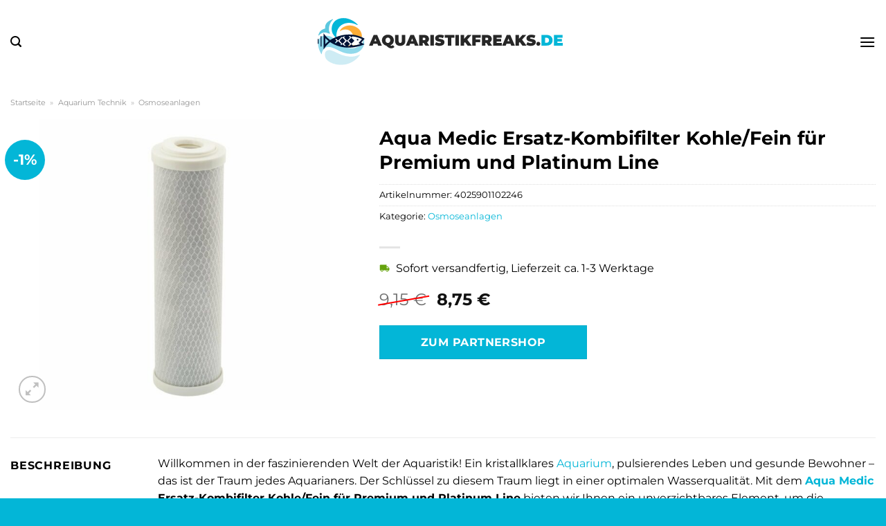

--- FILE ---
content_type: text/html; charset=UTF-8
request_url: https://www.aquaristikfreaks.de/aqua-medic-ersatz-kombifilter-kohle-fein-fuer-premium-und-platinum-line/
body_size: 33888
content:
<!DOCTYPE html>
<html lang="de" class="loading-site no-js">
<head><meta charset="UTF-8" /><script>if(navigator.userAgent.match(/MSIE|Internet Explorer/i)||navigator.userAgent.match(/Trident\/7\..*?rv:11/i)){var href=document.location.href;if(!href.match(/[?&]nowprocket/)){if(href.indexOf("?")==-1){if(href.indexOf("#")==-1){document.location.href=href+"?nowprocket=1"}else{document.location.href=href.replace("#","?nowprocket=1#")}}else{if(href.indexOf("#")==-1){document.location.href=href+"&nowprocket=1"}else{document.location.href=href.replace("#","&nowprocket=1#")}}}}</script><script>class RocketLazyLoadScripts{constructor(){this.v="1.2.4",this.triggerEvents=["keydown","mousedown","mousemove","touchmove","touchstart","touchend","wheel"],this.userEventHandler=this._triggerListener.bind(this),this.touchStartHandler=this._onTouchStart.bind(this),this.touchMoveHandler=this._onTouchMove.bind(this),this.touchEndHandler=this._onTouchEnd.bind(this),this.clickHandler=this._onClick.bind(this),this.interceptedClicks=[],window.addEventListener("pageshow",t=>{this.persisted=t.persisted}),window.addEventListener("DOMContentLoaded",()=>{this._preconnect3rdParties()}),this.delayedScripts={normal:[],async:[],defer:[]},this.trash=[],this.allJQueries=[]}_addUserInteractionListener(t){if(document.hidden){t._triggerListener();return}this.triggerEvents.forEach(e=>window.addEventListener(e,t.userEventHandler,{passive:!0})),window.addEventListener("touchstart",t.touchStartHandler,{passive:!0}),window.addEventListener("mousedown",t.touchStartHandler),document.addEventListener("visibilitychange",t.userEventHandler)}_removeUserInteractionListener(){this.triggerEvents.forEach(t=>window.removeEventListener(t,this.userEventHandler,{passive:!0})),document.removeEventListener("visibilitychange",this.userEventHandler)}_onTouchStart(t){"HTML"!==t.target.tagName&&(window.addEventListener("touchend",this.touchEndHandler),window.addEventListener("mouseup",this.touchEndHandler),window.addEventListener("touchmove",this.touchMoveHandler,{passive:!0}),window.addEventListener("mousemove",this.touchMoveHandler),t.target.addEventListener("click",this.clickHandler),this._renameDOMAttribute(t.target,"onclick","rocket-onclick"),this._pendingClickStarted())}_onTouchMove(t){window.removeEventListener("touchend",this.touchEndHandler),window.removeEventListener("mouseup",this.touchEndHandler),window.removeEventListener("touchmove",this.touchMoveHandler,{passive:!0}),window.removeEventListener("mousemove",this.touchMoveHandler),t.target.removeEventListener("click",this.clickHandler),this._renameDOMAttribute(t.target,"rocket-onclick","onclick"),this._pendingClickFinished()}_onTouchEnd(){window.removeEventListener("touchend",this.touchEndHandler),window.removeEventListener("mouseup",this.touchEndHandler),window.removeEventListener("touchmove",this.touchMoveHandler,{passive:!0}),window.removeEventListener("mousemove",this.touchMoveHandler)}_onClick(t){t.target.removeEventListener("click",this.clickHandler),this._renameDOMAttribute(t.target,"rocket-onclick","onclick"),this.interceptedClicks.push(t),t.preventDefault(),t.stopPropagation(),t.stopImmediatePropagation(),this._pendingClickFinished()}_replayClicks(){window.removeEventListener("touchstart",this.touchStartHandler,{passive:!0}),window.removeEventListener("mousedown",this.touchStartHandler),this.interceptedClicks.forEach(t=>{t.target.dispatchEvent(new MouseEvent("click",{view:t.view,bubbles:!0,cancelable:!0}))})}_waitForPendingClicks(){return new Promise(t=>{this._isClickPending?this._pendingClickFinished=t:t()})}_pendingClickStarted(){this._isClickPending=!0}_pendingClickFinished(){this._isClickPending=!1}_renameDOMAttribute(t,e,r){t.hasAttribute&&t.hasAttribute(e)&&(event.target.setAttribute(r,event.target.getAttribute(e)),event.target.removeAttribute(e))}_triggerListener(){this._removeUserInteractionListener(this),"loading"===document.readyState?document.addEventListener("DOMContentLoaded",this._loadEverythingNow.bind(this)):this._loadEverythingNow()}_preconnect3rdParties(){let t=[];document.querySelectorAll("script[type=rocketlazyloadscript][data-rocket-src]").forEach(e=>{let r=e.getAttribute("data-rocket-src");if(r&&0!==r.indexOf("data:")){0===r.indexOf("//")&&(r=location.protocol+r);try{let i=new URL(r).origin;i!==location.origin&&t.push({src:i,crossOrigin:e.crossOrigin||"module"===e.getAttribute("data-rocket-type")})}catch(n){}}}),t=[...new Map(t.map(t=>[JSON.stringify(t),t])).values()],this._batchInjectResourceHints(t,"preconnect")}async _loadEverythingNow(){this.lastBreath=Date.now(),this._delayEventListeners(),this._delayJQueryReady(this),this._handleDocumentWrite(),this._registerAllDelayedScripts(),this._preloadAllScripts(),await this._loadScriptsFromList(this.delayedScripts.normal),await this._loadScriptsFromList(this.delayedScripts.defer),await this._loadScriptsFromList(this.delayedScripts.async);try{await this._triggerDOMContentLoaded(),await this._pendingWebpackRequests(this),await this._triggerWindowLoad()}catch(t){console.error(t)}window.dispatchEvent(new Event("rocket-allScriptsLoaded")),this._waitForPendingClicks().then(()=>{this._replayClicks()}),this._emptyTrash()}_registerAllDelayedScripts(){document.querySelectorAll("script[type=rocketlazyloadscript]").forEach(t=>{t.hasAttribute("data-rocket-src")?t.hasAttribute("async")&&!1!==t.async?this.delayedScripts.async.push(t):t.hasAttribute("defer")&&!1!==t.defer||"module"===t.getAttribute("data-rocket-type")?this.delayedScripts.defer.push(t):this.delayedScripts.normal.push(t):this.delayedScripts.normal.push(t)})}async _transformScript(t){if(await this._littleBreath(),!0===t.noModule&&"noModule"in HTMLScriptElement.prototype){t.setAttribute("data-rocket-status","skipped");return}return new Promise(navigator.userAgent.indexOf("Firefox/")>0||""===navigator.vendor?e=>{let r=document.createElement("script");[...t.attributes].forEach(t=>{let e=t.nodeName;"type"!==e&&("data-rocket-type"===e&&(e="type"),"data-rocket-src"===e&&(e="src"),r.setAttribute(e,t.nodeValue))}),t.text&&(r.text=t.text),r.hasAttribute("src")?(r.addEventListener("load",e),r.addEventListener("error",e)):(r.text=t.text,e());try{t.parentNode.replaceChild(r,t)}catch(i){e()}}:e=>{function r(){t.setAttribute("data-rocket-status","failed"),e()}try{let i=t.getAttribute("data-rocket-type"),n=t.getAttribute("data-rocket-src");i?(t.type=i,t.removeAttribute("data-rocket-type")):t.removeAttribute("type"),t.addEventListener("load",function r(){t.setAttribute("data-rocket-status","executed"),e()}),t.addEventListener("error",r),n?(t.removeAttribute("data-rocket-src"),t.src=n):t.src="data:text/javascript;base64,"+window.btoa(unescape(encodeURIComponent(t.text)))}catch(s){r()}})}async _loadScriptsFromList(t){let e=t.shift();return e&&e.isConnected?(await this._transformScript(e),this._loadScriptsFromList(t)):Promise.resolve()}_preloadAllScripts(){this._batchInjectResourceHints([...this.delayedScripts.normal,...this.delayedScripts.defer,...this.delayedScripts.async],"preload")}_batchInjectResourceHints(t,e){var r=document.createDocumentFragment();t.forEach(t=>{let i=t.getAttribute&&t.getAttribute("data-rocket-src")||t.src;if(i){let n=document.createElement("link");n.href=i,n.rel=e,"preconnect"!==e&&(n.as="script"),t.getAttribute&&"module"===t.getAttribute("data-rocket-type")&&(n.crossOrigin=!0),t.crossOrigin&&(n.crossOrigin=t.crossOrigin),t.integrity&&(n.integrity=t.integrity),r.appendChild(n),this.trash.push(n)}}),document.head.appendChild(r)}_delayEventListeners(){let t={};function e(e,r){!function e(r){!t[r]&&(t[r]={originalFunctions:{add:r.addEventListener,remove:r.removeEventListener},eventsToRewrite:[]},r.addEventListener=function(){arguments[0]=i(arguments[0]),t[r].originalFunctions.add.apply(r,arguments)},r.removeEventListener=function(){arguments[0]=i(arguments[0]),t[r].originalFunctions.remove.apply(r,arguments)});function i(e){return t[r].eventsToRewrite.indexOf(e)>=0?"rocket-"+e:e}}(e),t[e].eventsToRewrite.push(r)}function r(t,e){let r=t[e];Object.defineProperty(t,e,{get:()=>r||function(){},set(i){t["rocket"+e]=r=i}})}e(document,"DOMContentLoaded"),e(window,"DOMContentLoaded"),e(window,"load"),e(window,"pageshow"),e(document,"readystatechange"),r(document,"onreadystatechange"),r(window,"onload"),r(window,"onpageshow")}_delayJQueryReady(t){let e;function r(t){return t.split(" ").map(t=>"load"===t||0===t.indexOf("load.")?"rocket-jquery-load":t).join(" ")}function i(i){if(i&&i.fn&&!t.allJQueries.includes(i)){i.fn.ready=i.fn.init.prototype.ready=function(e){return t.domReadyFired?e.bind(document)(i):document.addEventListener("rocket-DOMContentLoaded",()=>e.bind(document)(i)),i([])};let n=i.fn.on;i.fn.on=i.fn.init.prototype.on=function(){return this[0]===window&&("string"==typeof arguments[0]||arguments[0]instanceof String?arguments[0]=r(arguments[0]):"object"==typeof arguments[0]&&Object.keys(arguments[0]).forEach(t=>{let e=arguments[0][t];delete arguments[0][t],arguments[0][r(t)]=e})),n.apply(this,arguments),this},t.allJQueries.push(i)}e=i}i(window.jQuery),Object.defineProperty(window,"jQuery",{get:()=>e,set(t){i(t)}})}async _pendingWebpackRequests(t){let e=document.querySelector("script[data-webpack]");async function r(){return new Promise(t=>{e.addEventListener("load",t),e.addEventListener("error",t)})}e&&(await r(),await t._requestAnimFrame(),await t._pendingWebpackRequests(t))}async _triggerDOMContentLoaded(){this.domReadyFired=!0,await this._littleBreath(),document.dispatchEvent(new Event("rocket-DOMContentLoaded")),await this._littleBreath(),window.dispatchEvent(new Event("rocket-DOMContentLoaded")),await this._littleBreath(),document.dispatchEvent(new Event("rocket-readystatechange")),await this._littleBreath(),document.rocketonreadystatechange&&document.rocketonreadystatechange()}async _triggerWindowLoad(){await this._littleBreath(),window.dispatchEvent(new Event("rocket-load")),await this._littleBreath(),window.rocketonload&&window.rocketonload(),await this._littleBreath(),this.allJQueries.forEach(t=>t(window).trigger("rocket-jquery-load")),await this._littleBreath();let t=new Event("rocket-pageshow");t.persisted=this.persisted,window.dispatchEvent(t),await this._littleBreath(),window.rocketonpageshow&&window.rocketonpageshow({persisted:this.persisted})}_handleDocumentWrite(){let t=new Map;document.write=document.writeln=function(e){let r=document.currentScript;r||console.error("WPRocket unable to document.write this: "+e);let i=document.createRange(),n=r.parentElement,s=t.get(r);void 0===s&&(s=r.nextSibling,t.set(r,s));let a=document.createDocumentFragment();i.setStart(a,0),a.appendChild(i.createContextualFragment(e)),n.insertBefore(a,s)}}async _littleBreath(){Date.now()-this.lastBreath>45&&(await this._requestAnimFrame(),this.lastBreath=Date.now())}async _requestAnimFrame(){return document.hidden?new Promise(t=>setTimeout(t)):new Promise(t=>requestAnimationFrame(t))}_emptyTrash(){this.trash.forEach(t=>t.remove())}static run(){let t=new RocketLazyLoadScripts;t._addUserInteractionListener(t)}}RocketLazyLoadScripts.run();</script>
	
	<link rel="profile" href="http://gmpg.org/xfn/11" />
	<link rel="pingback" href="https://www.aquaristikfreaks.de/xmlrpc.php" />

	<script type="rocketlazyloadscript">(function(html){html.className = html.className.replace(/\bno-js\b/,'js')})(document.documentElement);</script>
<meta name='robots' content='index, follow, max-image-preview:large, max-snippet:-1, max-video-preview:-1' />
<link rel="preload" href="https://www.aquaristikfreaks.de/wp-content/plugins/rate-my-post/public/css/fonts/ratemypost.ttf" type="font/ttf" as="font" crossorigin="anonymous"><meta name="viewport" content="width=device-width, initial-scale=1" />
	<!-- This site is optimized with the Yoast SEO plugin v26.8 - https://yoast.com/product/yoast-seo-wordpress/ -->
	<title>Aqua Medic Ersatz-Kombifilter Kohle/Fein für Premium und Platinum Line hier online günstig kaufen</title>
	<meta name="description" content="Hier bei Aquaristikfreaks.de zum super Online Preis Aqua Medic Ersatz-Kombifilter Kohle/Fein für Premium und Platinum Line günstig kaufen ✓ täglicher versicherter Versand ✓" />
	<link rel="canonical" href="https://www.aquaristikfreaks.de/aqua-medic-ersatz-kombifilter-kohle-fein-fuer-premium-und-platinum-line/" />
	<meta property="og:locale" content="de_DE" />
	<meta property="og:type" content="article" />
	<meta property="og:title" content="Aqua Medic Ersatz-Kombifilter Kohle/Fein für Premium und Platinum Line hier online günstig kaufen" />
	<meta property="og:description" content="Hier bei Aquaristikfreaks.de zum super Online Preis Aqua Medic Ersatz-Kombifilter Kohle/Fein für Premium und Platinum Line günstig kaufen ✓ täglicher versicherter Versand ✓" />
	<meta property="og:url" content="https://www.aquaristikfreaks.de/aqua-medic-ersatz-kombifilter-kohle-fein-fuer-premium-und-platinum-line/" />
	<meta property="og:site_name" content="Aquaristikfreaks.de" />
	<meta property="article:modified_time" content="2025-10-26T10:32:32+00:00" />
	<meta property="og:image" content="https://www.aquaristikfreaks.de/wp-content/uploads/2023/08/aqua-medic-ersatz-kombifilter-kohle-fein-fur-premium-und-platinum-line.jpg" />
	<meta property="og:image:width" content="1200" />
	<meta property="og:image:height" content="1200" />
	<meta property="og:image:type" content="image/jpeg" />
	<meta name="twitter:card" content="summary_large_image" />
	<meta name="twitter:label1" content="Geschätzte Lesezeit" />
	<meta name="twitter:data1" content="7 Minuten" />
	<script type="application/ld+json" class="yoast-schema-graph">{"@context":"https://schema.org","@graph":[{"@type":"WebPage","@id":"https://www.aquaristikfreaks.de/aqua-medic-ersatz-kombifilter-kohle-fein-fuer-premium-und-platinum-line/","url":"https://www.aquaristikfreaks.de/aqua-medic-ersatz-kombifilter-kohle-fein-fuer-premium-und-platinum-line/","name":"Aqua Medic Ersatz-Kombifilter Kohle/Fein für Premium und Platinum Line hier online günstig kaufen","isPartOf":{"@id":"https://www.aquaristikfreaks.de/#website"},"primaryImageOfPage":{"@id":"https://www.aquaristikfreaks.de/aqua-medic-ersatz-kombifilter-kohle-fein-fuer-premium-und-platinum-line/#primaryimage"},"image":{"@id":"https://www.aquaristikfreaks.de/aqua-medic-ersatz-kombifilter-kohle-fein-fuer-premium-und-platinum-line/#primaryimage"},"thumbnailUrl":"https://www.aquaristikfreaks.de/wp-content/uploads/2023/08/aqua-medic-ersatz-kombifilter-kohle-fein-fur-premium-und-platinum-line.jpg","datePublished":"2023-08-25T20:32:07+00:00","dateModified":"2025-10-26T10:32:32+00:00","description":"Hier bei Aquaristikfreaks.de zum super Online Preis Aqua Medic Ersatz-Kombifilter Kohle/Fein für Premium und Platinum Line günstig kaufen ✓ täglicher versicherter Versand ✓","breadcrumb":{"@id":"https://www.aquaristikfreaks.de/aqua-medic-ersatz-kombifilter-kohle-fein-fuer-premium-und-platinum-line/#breadcrumb"},"inLanguage":"de","potentialAction":[{"@type":"ReadAction","target":["https://www.aquaristikfreaks.de/aqua-medic-ersatz-kombifilter-kohle-fein-fuer-premium-und-platinum-line/"]}]},{"@type":"ImageObject","inLanguage":"de","@id":"https://www.aquaristikfreaks.de/aqua-medic-ersatz-kombifilter-kohle-fein-fuer-premium-und-platinum-line/#primaryimage","url":"https://www.aquaristikfreaks.de/wp-content/uploads/2023/08/aqua-medic-ersatz-kombifilter-kohle-fein-fur-premium-und-platinum-line.jpg","contentUrl":"https://www.aquaristikfreaks.de/wp-content/uploads/2023/08/aqua-medic-ersatz-kombifilter-kohle-fein-fur-premium-und-platinum-line.jpg","width":1200,"height":1200,"caption":"Aqua Medic Ersatz-Kombifilter Kohle/Fein für Premium und Platinum Line"},{"@type":"BreadcrumbList","@id":"https://www.aquaristikfreaks.de/aqua-medic-ersatz-kombifilter-kohle-fein-fuer-premium-und-platinum-line/#breadcrumb","itemListElement":[{"@type":"ListItem","position":1,"name":"Startseite","item":"https://www.aquaristikfreaks.de/"},{"@type":"ListItem","position":2,"name":"Shop","item":"https://www.aquaristikfreaks.de/shop/"},{"@type":"ListItem","position":3,"name":"Aqua Medic Ersatz-Kombifilter Kohle/Fein für Premium und Platinum Line"}]},{"@type":"WebSite","@id":"https://www.aquaristikfreaks.de/#website","url":"https://www.aquaristikfreaks.de/","name":"Aquaristikfreaks.de","description":"Aquaristik Shop","publisher":{"@id":"https://www.aquaristikfreaks.de/#organization"},"potentialAction":[{"@type":"SearchAction","target":{"@type":"EntryPoint","urlTemplate":"https://www.aquaristikfreaks.de/?s={search_term_string}"},"query-input":{"@type":"PropertyValueSpecification","valueRequired":true,"valueName":"search_term_string"}}],"inLanguage":"de"},{"@type":"Organization","@id":"https://www.aquaristikfreaks.de/#organization","name":"Aquaristikfreaks.de","url":"https://www.aquaristikfreaks.de/","logo":{"@type":"ImageObject","inLanguage":"de","@id":"https://www.aquaristikfreaks.de/#/schema/logo/image/","url":"https://www.aquaristikfreaks.de/wp-content/uploads/2023/08/aquaristikfreaks-de-favicon.png","contentUrl":"https://www.aquaristikfreaks.de/wp-content/uploads/2023/08/aquaristikfreaks-de-favicon.png","width":86,"height":86,"caption":"Aquaristikfreaks.de"},"image":{"@id":"https://www.aquaristikfreaks.de/#/schema/logo/image/"}}]}</script>
	<!-- / Yoast SEO plugin. -->



<link rel='prefetch' href='https://www.aquaristikfreaks.de/wp-content/themes/flatsome/assets/js/flatsome.js?ver=a0a7aee297766598a20e' />
<link rel='prefetch' href='https://www.aquaristikfreaks.de/wp-content/themes/flatsome/assets/js/chunk.slider.js?ver=3.18.6' />
<link rel='prefetch' href='https://www.aquaristikfreaks.de/wp-content/themes/flatsome/assets/js/chunk.popups.js?ver=3.18.6' />
<link rel='prefetch' href='https://www.aquaristikfreaks.de/wp-content/themes/flatsome/assets/js/chunk.tooltips.js?ver=3.18.6' />
<link rel='prefetch' href='https://www.aquaristikfreaks.de/wp-content/themes/flatsome/assets/js/woocommerce.js?ver=49415fe6a9266f32f1f2' />
<style id='wp-img-auto-sizes-contain-inline-css' type='text/css'>
img:is([sizes=auto i],[sizes^="auto," i]){contain-intrinsic-size:3000px 1500px}
/*# sourceURL=wp-img-auto-sizes-contain-inline-css */
</style>
<link data-minify="1" rel='stylesheet' id='maintenanceLayer-css' href='https://www.aquaristikfreaks.de/wp-content/cache/min/1/wp-content/plugins/dailylead_maintenance/css/layer.css?ver=1765708226' type='text/css' media='all' />
<link data-minify="1" rel='stylesheet' id='rate-my-post-css' href='https://www.aquaristikfreaks.de/wp-content/cache/min/1/wp-content/plugins/rate-my-post/public/css/rate-my-post.css?ver=1765708226' type='text/css' media='all' />
<style id='rate-my-post-inline-css' type='text/css'>
.rmp-widgets-container p {  font-size: 12px;}.rmp-rating-widget .rmp-icon--ratings {  font-size: 12px;}
/*# sourceURL=rate-my-post-inline-css */
</style>
<link rel='stylesheet' id='photoswipe-css' href='https://www.aquaristikfreaks.de/wp-content/plugins/woocommerce/assets/css/photoswipe/photoswipe.min.css?ver=9.4.2' type='text/css' media='all' />
<link rel='stylesheet' id='photoswipe-default-skin-css' href='https://www.aquaristikfreaks.de/wp-content/plugins/woocommerce/assets/css/photoswipe/default-skin/default-skin.min.css?ver=9.4.2' type='text/css' media='all' />
<style id='woocommerce-inline-inline-css' type='text/css'>
.woocommerce form .form-row .required { visibility: visible; }
/*# sourceURL=woocommerce-inline-inline-css */
</style>
<link rel='stylesheet' id='ez-toc-css' href='https://www.aquaristikfreaks.de/wp-content/plugins/easy-table-of-contents/assets/css/screen.min.css?ver=2.0.80' type='text/css' media='all' />
<style id='ez-toc-inline-css' type='text/css'>
div#ez-toc-container .ez-toc-title {font-size: 120%;}div#ez-toc-container .ez-toc-title {font-weight: 500;}div#ez-toc-container ul li , div#ez-toc-container ul li a {font-size: 95%;}div#ez-toc-container ul li , div#ez-toc-container ul li a {font-weight: 500;}div#ez-toc-container nav ul ul li {font-size: 90%;}div#ez-toc-container {background: #fff;border: 1px solid #000000;}div#ez-toc-container p.ez-toc-title , #ez-toc-container .ez_toc_custom_title_icon , #ez-toc-container .ez_toc_custom_toc_icon {color: #000000;}div#ez-toc-container ul.ez-toc-list a {color: #000000;}div#ez-toc-container ul.ez-toc-list a:hover {color: #000000;}div#ez-toc-container ul.ez-toc-list a:visited {color: #000000;}.ez-toc-counter nav ul li a::before {color: ;}.ez-toc-box-title {font-weight: bold; margin-bottom: 10px; text-align: center; text-transform: uppercase; letter-spacing: 1px; color: #666; padding-bottom: 5px;position:absolute;top:-4%;left:5%;background-color: inherit;transition: top 0.3s ease;}.ez-toc-box-title.toc-closed {top:-25%;}
.ez-toc-container-direction {direction: ltr;}.ez-toc-counter ul{counter-reset: item ;}.ez-toc-counter nav ul li a::before {content: counters(item, '.', decimal) '. ';display: inline-block;counter-increment: item;flex-grow: 0;flex-shrink: 0;margin-right: .2em; float: left; }.ez-toc-widget-direction {direction: ltr;}.ez-toc-widget-container ul{counter-reset: item ;}.ez-toc-widget-container nav ul li a::before {content: counters(item, '.', decimal) '. ';display: inline-block;counter-increment: item;flex-grow: 0;flex-shrink: 0;margin-right: .2em; float: left; }
/*# sourceURL=ez-toc-inline-css */
</style>
<link data-minify="1" rel='stylesheet' id='flatsome-main-css' href='https://www.aquaristikfreaks.de/wp-content/cache/min/1/wp-content/themes/flatsome/assets/css/flatsome.css?ver=1765708227' type='text/css' media='all' />
<style id='flatsome-main-inline-css' type='text/css'>
@font-face {
				font-family: "fl-icons";
				font-display: block;
				src: url(https://www.aquaristikfreaks.de/wp-content/themes/flatsome/assets/css/icons/fl-icons.eot?v=3.18.6);
				src:
					url(https://www.aquaristikfreaks.de/wp-content/themes/flatsome/assets/css/icons/fl-icons.eot#iefix?v=3.18.6) format("embedded-opentype"),
					url(https://www.aquaristikfreaks.de/wp-content/themes/flatsome/assets/css/icons/fl-icons.woff2?v=3.18.6) format("woff2"),
					url(https://www.aquaristikfreaks.de/wp-content/themes/flatsome/assets/css/icons/fl-icons.ttf?v=3.18.6) format("truetype"),
					url(https://www.aquaristikfreaks.de/wp-content/themes/flatsome/assets/css/icons/fl-icons.woff?v=3.18.6) format("woff"),
					url(https://www.aquaristikfreaks.de/wp-content/themes/flatsome/assets/css/icons/fl-icons.svg?v=3.18.6#fl-icons) format("svg");
			}
/*# sourceURL=flatsome-main-inline-css */
</style>
<link data-minify="1" rel='stylesheet' id='flatsome-shop-css' href='https://www.aquaristikfreaks.de/wp-content/cache/min/1/wp-content/themes/flatsome/assets/css/flatsome-shop.css?ver=1765708227' type='text/css' media='all' />
<script data-minify="1" type="text/javascript" src="https://www.aquaristikfreaks.de/wp-content/cache/min/1/wp-content/plugins/dailylead_maintenance/js/layerShow.js?ver=1765708227" id="maintenanceLayerShow-js" defer></script>
<script data-minify="1" type="text/javascript" src="https://www.aquaristikfreaks.de/wp-content/cache/min/1/wp-content/plugins/dailylead_maintenance/js/layer.js?ver=1765708227" id="maintenanceLayer-js" defer></script>
<script type="rocketlazyloadscript" data-rocket-type="text/javascript" data-rocket-src="https://www.aquaristikfreaks.de/wp-includes/js/jquery/jquery.min.js?ver=3.7.1" id="jquery-core-js" defer></script>
<script type="rocketlazyloadscript" data-rocket-type="text/javascript" data-rocket-src="https://www.aquaristikfreaks.de/wp-content/plugins/woocommerce/assets/js/jquery-blockui/jquery.blockUI.min.js?ver=2.7.0-wc.9.4.2" id="jquery-blockui-js" data-wp-strategy="defer" defer></script>
<script type="text/javascript" id="wc-add-to-cart-js-extra">
/* <![CDATA[ */
var wc_add_to_cart_params = {"ajax_url":"/wp-admin/admin-ajax.php","wc_ajax_url":"/?wc-ajax=%%endpoint%%","i18n_view_cart":"Warenkorb anzeigen","cart_url":"https://www.aquaristikfreaks.de","is_cart":"","cart_redirect_after_add":"no"};
//# sourceURL=wc-add-to-cart-js-extra
/* ]]> */
</script>
<script type="rocketlazyloadscript" data-rocket-type="text/javascript" data-rocket-src="https://www.aquaristikfreaks.de/wp-content/plugins/woocommerce/assets/js/frontend/add-to-cart.min.js?ver=9.4.2" id="wc-add-to-cart-js" defer="defer" data-wp-strategy="defer"></script>
<script type="rocketlazyloadscript" data-rocket-type="text/javascript" data-rocket-src="https://www.aquaristikfreaks.de/wp-content/plugins/woocommerce/assets/js/photoswipe/photoswipe.min.js?ver=4.1.1-wc.9.4.2" id="photoswipe-js" defer="defer" data-wp-strategy="defer"></script>
<script type="rocketlazyloadscript" data-rocket-type="text/javascript" data-rocket-src="https://www.aquaristikfreaks.de/wp-content/plugins/woocommerce/assets/js/photoswipe/photoswipe-ui-default.min.js?ver=4.1.1-wc.9.4.2" id="photoswipe-ui-default-js" defer="defer" data-wp-strategy="defer"></script>
<script type="text/javascript" id="wc-single-product-js-extra">
/* <![CDATA[ */
var wc_single_product_params = {"i18n_required_rating_text":"Bitte w\u00e4hle eine Bewertung","review_rating_required":"yes","flexslider":{"rtl":false,"animation":"slide","smoothHeight":true,"directionNav":false,"controlNav":"thumbnails","slideshow":false,"animationSpeed":500,"animationLoop":false,"allowOneSlide":false},"zoom_enabled":"","zoom_options":[],"photoswipe_enabled":"1","photoswipe_options":{"shareEl":false,"closeOnScroll":false,"history":false,"hideAnimationDuration":0,"showAnimationDuration":0},"flexslider_enabled":""};
//# sourceURL=wc-single-product-js-extra
/* ]]> */
</script>
<script type="rocketlazyloadscript" data-rocket-type="text/javascript" data-rocket-src="https://www.aquaristikfreaks.de/wp-content/plugins/woocommerce/assets/js/frontend/single-product.min.js?ver=9.4.2" id="wc-single-product-js" defer="defer" data-wp-strategy="defer"></script>
<script type="rocketlazyloadscript" data-rocket-type="text/javascript" data-rocket-src="https://www.aquaristikfreaks.de/wp-content/plugins/woocommerce/assets/js/js-cookie/js.cookie.min.js?ver=2.1.4-wc.9.4.2" id="js-cookie-js" data-wp-strategy="defer" defer></script>
<style>.woocommerce-product-gallery{ opacity: 1 !important; }</style><script type="rocketlazyloadscript">
  var _paq = window._paq = window._paq || [];
  /* tracker methods like "setCustomDimension" should be called before "trackPageView" */
  _paq.push(['trackPageView']);
  _paq.push(['enableLinkTracking']);
  (function() {
    var u="https://stats.dailylead.de/";
    _paq.push(['setTrackerUrl', u+'matomo.php']);
    _paq.push(['setSiteId', '146']);
    var d=document, g=d.createElement('script'), s=d.getElementsByTagName('script')[0];
    g.async=true; g.src=u+'matomo.js'; s.parentNode.insertBefore(g,s);
  })();
</script>
<script type="rocketlazyloadscript" data-minify="1" data-host="https://digistats.de" data-dnt="false" data-rocket-src="https://www.aquaristikfreaks.de/wp-content/cache/min/1/js/script.js?ver=1765708227" id="ZwSg9rf6GA" async defer></script>	<noscript><style>.woocommerce-product-gallery{ opacity: 1 !important; }</style></noscript>
	<style class='wp-fonts-local' type='text/css'>
@font-face{font-family:Inter;font-style:normal;font-weight:300 900;font-display:fallback;src:url('https://www.aquaristikfreaks.de/wp-content/plugins/woocommerce/assets/fonts/Inter-VariableFont_slnt,wght.woff2') format('woff2');font-stretch:normal;}
@font-face{font-family:Cardo;font-style:normal;font-weight:400;font-display:fallback;src:url('https://www.aquaristikfreaks.de/wp-content/plugins/woocommerce/assets/fonts/cardo_normal_400.woff2') format('woff2');}
</style>
<link rel="icon" href="https://www.aquaristikfreaks.de/wp-content/uploads/2023/08/cropped-aquaristikfreaks-de-favicon-32x32.png" sizes="32x32" />
<link rel="icon" href="https://www.aquaristikfreaks.de/wp-content/uploads/2023/08/cropped-aquaristikfreaks-de-favicon-192x192.png" sizes="192x192" />
<link rel="apple-touch-icon" href="https://www.aquaristikfreaks.de/wp-content/uploads/2023/08/cropped-aquaristikfreaks-de-favicon-180x180.png" />
<meta name="msapplication-TileImage" content="https://www.aquaristikfreaks.de/wp-content/uploads/2023/08/cropped-aquaristikfreaks-de-favicon-270x270.png" />
<style id="custom-css" type="text/css">:root {--primary-color: #03b6d7;--fs-color-primary: #03b6d7;--fs-color-secondary: #03b6d7;--fs-color-success: #7a9c59;--fs-color-alert: #b20000;--fs-experimental-link-color: #03b6d7;--fs-experimental-link-color-hover: #000000;}.tooltipster-base {--tooltip-color: #fff;--tooltip-bg-color: #000;}.off-canvas-right .mfp-content, .off-canvas-left .mfp-content {--drawer-width: 300px;}.off-canvas .mfp-content.off-canvas-cart {--drawer-width: 360px;}.container-width, .full-width .ubermenu-nav, .container, .row{max-width: 1370px}.row.row-collapse{max-width: 1340px}.row.row-small{max-width: 1362.5px}.row.row-large{max-width: 1400px}.header-main{height: 120px}#logo img{max-height: 120px}#logo{width:360px;}.header-bottom{min-height: 55px}.header-top{min-height: 30px}.transparent .header-main{height: 90px}.transparent #logo img{max-height: 90px}.has-transparent + .page-title:first-of-type,.has-transparent + #main > .page-title,.has-transparent + #main > div > .page-title,.has-transparent + #main .page-header-wrapper:first-of-type .page-title{padding-top: 170px;}.header.show-on-scroll,.stuck .header-main{height:70px!important}.stuck #logo img{max-height: 70px!important}.search-form{ width: 60%;}.header-bg-color {background-color: #ffffff}.header-bottom {background-color: #03b6d7}.top-bar-nav > li > a{line-height: 16px }.stuck .header-main .nav > li > a{line-height: 50px }.header-bottom-nav > li > a{line-height: 16px }@media (max-width: 549px) {.header-main{height: 70px}#logo img{max-height: 70px}}.header-top{background-color:#ffad36!important;}body{color: #000000}h1,h2,h3,h4,h5,h6,.heading-font{color: #000000;}body{font-family: Montserrat, sans-serif;}body {font-weight: 400;font-style: normal;}.nav > li > a {font-family: Montserrat, sans-serif;}.mobile-sidebar-levels-2 .nav > li > ul > li > a {font-family: Montserrat, sans-serif;}.nav > li > a,.mobile-sidebar-levels-2 .nav > li > ul > li > a {font-weight: 700;font-style: normal;}h1,h2,h3,h4,h5,h6,.heading-font, .off-canvas-center .nav-sidebar.nav-vertical > li > a{font-family: Montserrat, sans-serif;}h1,h2,h3,h4,h5,h6,.heading-font,.banner h1,.banner h2 {font-weight: 700;font-style: normal;}.alt-font{font-family: "Dancing Script", sans-serif;}.alt-font {font-weight: 400!important;font-style: normal!important;}.section-title span{text-transform: none;}.header:not(.transparent) .header-nav-main.nav > li > a {color: #000000;}.header:not(.transparent) .header-bottom-nav.nav > li > a{color: #ffffff;}.widget:where(:not(.widget_shopping_cart)) a{color: #000000;}.widget:where(:not(.widget_shopping_cart)) a:hover{color: #03b6d7;}.widget .tagcloud a:hover{border-color: #03b6d7; background-color: #03b6d7;}.has-equal-box-heights .box-image {padding-top: 100%;}@media screen and (min-width: 550px){.products .box-vertical .box-image{min-width: 300px!important;width: 300px!important;}}.header-main .social-icons,.header-main .cart-icon strong,.header-main .menu-title,.header-main .header-button > .button.is-outline,.header-main .nav > li > a > i:not(.icon-angle-down){color: #000000!important;}.header-main .header-button > .button.is-outline,.header-main .cart-icon strong:after,.header-main .cart-icon strong{border-color: #000000!important;}.header-main .header-button > .button:not(.is-outline){background-color: #000000!important;}.header-main .current-dropdown .cart-icon strong,.header-main .header-button > .button:hover,.header-main .header-button > .button:hover i,.header-main .header-button > .button:hover span{color:#FFF!important;}.header-main .menu-title:hover,.header-main .social-icons a:hover,.header-main .header-button > .button.is-outline:hover,.header-main .nav > li > a:hover > i:not(.icon-angle-down){color: #000000!important;}.header-main .current-dropdown .cart-icon strong,.header-main .header-button > .button:hover{background-color: #000000!important;}.header-main .current-dropdown .cart-icon strong:after,.header-main .current-dropdown .cart-icon strong,.header-main .header-button > .button:hover{border-color: #000000!important;}.absolute-footer, html{background-color: #03b6d7}.page-title-small + main .product-container > .row{padding-top:0;}.nav-vertical-fly-out > li + li {border-top-width: 1px; border-top-style: solid;}/* Custom CSS */.header-vertical-menu__fly-out .current-dropdown.menu-item .nav-dropdown {display: block;}.header-vertical-menu__opener {font-size: initial;}.off-canvas-right .mfp-content, .off-canvas-left .mfp-content {max-width: 320px;width:100%}.off-canvas-left.mfp-ready .mfp-close {color: black;}.product-summary .woocommerce-Price-currencySymbol {font-size: inherit;vertical-align: inherit;margin-top: inherit;}.product-section-title-related {text-align: center;padding-top: 45px;}.yith-wcwl-add-to-wishlist {margin-top: 10px;margin-bottom: 30px;}.page-title {margin-top: 20px;}@media screen and (min-width: 850px) {.page-title-inner {padding-top: 0;min-height: auto;}}/*** START Sticky Banner ***/.sticky-add-to-cart__product img {display: none;}.sticky-add-to-cart__product .product-title-small {display: none;}.sticky-add-to-cart--active .cart {padding-top: 5px;padding-bottom: 5px;max-width: 250px;flex-grow: 1;font-size: smaller;margin-bottom: 0;}.sticky-add-to-cart.sticky-add-to-cart--active .single_add_to_cart_button{margin: 0;padding-top: 10px;padding-bottom: 10px;border-radius: 99px;width: 100%;line-height: 1.5;}.single_add_to_cart_button,.sticky-add-to-cart:not(.sticky-add-to-cart--active) .single_add_to_cart_button {padding: 5px;max-width: 300px;width:100%;margin:0;}.sticky-add-to-cart--active {-webkit-backdrop-filter: blur(7px);backdrop-filter: blur(7px);display: flex;justify-content: center;padding: 3px 10px;}.sticky-add-to-cart__product .product-title-small {height: 14px;overflow: hidden;}.sticky-add-to-cart--active .woocommerce-variation-price, .sticky-add-to-cart--active .product-page-price {font-size: 24px;}.sticky-add-to-cart--active .price del {font-size: 50%;margin-bottom: 4px;}.sticky-add-to-cart--active .price del::after {width: 50%;}.sticky-add-to-cart__product {margin-right: 5px;}/*** END Sticky Banner ***/.yadore {display: grid;grid-template-columns: repeat(4,minmax(0,1fr));gap:1rem;}.col-4 .yadore {display: grid;grid-template-columns: repeat(4,minmax(0,1fr));gap:1rem;}.yadore .yadore-item {background: #fff;border-radius: 15px;}.yadore .yadore-item li.delivery_time,.yadore .yadore-item li.stock_status,.yadore .yadore-item li.stock_status.nicht {list-style-type: none;padding: 0px 0 0px 24px;margin: 0px!important;}.yadore .yadore-item img:not(.logo) {min-height: 170px;max-height: 170px;}.yadore .yadore-item img.logo {max-width: 70px;max-height: 30px;}.ayo-logo-name {margin-top: 12px;display: block;white-space: nowrap;font-size: xx-small;}.product-info {display: flex;flex-direction: column;padding-bottom: 0;}.product-info.product-title {order: 1;}.product-info .is-divider {order: 2;}.product-info .product-short-description {order: 3;}.product-info .product-short-description li {list-style-type: none;padding: 0px 0 0px 24px;margin: 0px 0px 3px 0px!important;}li.delivery_time,.product-info .product-short-description li.delivery_time {background: url([data-uri]) no-repeat left center;}li.delivery_time,.product-info .product-short-description li.delivery_time {background: url([data-uri]) no-repeat left center;}li.stock_status,.product-info .product-short-description li.stock_status {background: url([data-uri]) no-repeat left center;}li.stock_status.nicht,.product-info .product-short-description li.stock_status.nicht {background: url([data-uri]) no-repeat left center;}.product-info .price-wrapper {order: 4;}.product-info .price-wrapper .price {margin: 0;}.product-info .cart,.product-info .sticky-add-to-cart-wrapper {order:5;margin: 25px 0;}.product-info .yith-wcwl-add-to-wishlist {order: 6;margin: 0;}.overflow-hidden { overflow: hidden;}.overflow-hidden.banner h3 {line-height: 0;}.nowrap { white-space: nowrap;}.height-40 {height: 40px !important;}.m-0 {margin: 0 !important;}a.stretched-link:after {position: absolute;top: 0;right: 0;bottom: 0;left: 0;pointer-events: auto;content: "";background-color: rgba(0,0,0,0.0);z-index: 1;}.z-index-0 {z-index: 0;}.z-index-10 {z-index: 10;}.price del {text-decoration-line: none;position: relative;}.price del::after {content: '';position: absolute;border-top: 2px solid red;width: 100%;height: 100%;left: 0;transform: rotate(-10deg);top: 50%;}.product-small.box .box-image .image-cover img {object-fit: contain;}.product-small.box .box-image {text-align: center;}.product-small.box .box-text .title-wrapper {max-height: 75px;overflow: hidden;margin-bottom: 15px;}.woocommerce-product-gallery__wrapper .woocommerce-product-gallery__image a img {max-height: 420px;width: auto;margin: 0 auto;display: block;}.has-equal-box-heights .box-image img {-o-object-fit: contain;object-fit: contain;}/* START Mobile Menu */.off-canvas-left .mfp-content, .off-canvas-right .mfp-content {width: 85%;max-width: 360px;}.off-canvas-left .mfp-content .nav>li>a, .off-canvas-right .mfp-content .nav>li>a,.mobile-sidebar-levels-2 .nav-slide>li>.sub-menu>li:not(.nav-slide-header)>a, .mobile-sidebar-levels-2 .nav-slide>li>ul.children>li:not(.nav-slide-header)>a {font-size: 1.1em;color: #000;}.mobile-sidebar-levels-2 .nav-slide>li>.sub-menu>li:not(.nav-slide-header)>a, .mobile-sidebar-levels-2 .nav-slide>li>ul.children>li:not(.nav-slide-header)>a {text-transform: none;}/* END Mobile Menu *//*** START MENU frühes umschalten auf MobileCSS ***/@media (min-width: 850px) and (max-width: 1360px) {header [data-show=show-for-medium], header .show-for-medium {display: block !important;}}@media (max-width: 1360px) {header [data-show=hide-for-medium], header .hide-for-medium {display: none !important;}.medium-logo-center .logo {-webkit-box-ordinal-group: 2;-ms-flex-order: 2;order: 2;}header .show-for-medium.flex-right {-webkit-box-ordinal-group: 3;-ms-flex-order: 3;order: 3;}.medium-logo-center .logo img {margin: 0 auto;}}/*** END MENUfrühes umschalten auf MobileCSS ***/#masthead .flex-left .header-nav.header-nav-main.nav.nav-left {-webkit-box-pack: center;-ms-flex-pack: center;justify-content: center;}.logo-left .logo {margin-left: 0;margin-right: 0px;}.product-title a {color: #000000;}.product-title a:hover {color: var(--fs-experimental-link-color);}/* Custom CSS Tablet */@media (max-width: 849px){.nav li a,.nav-vertical>li>ul li a,.nav-slide-header .toggle,.mobile-sidebar-levels-2 .nav-slide>li>ul.children>li>a, .mobile-sidebar-levels-2 .nav-slide>li>.sub-menu>li>a {color: #000 !important;opacity: 1;}/*** START Sticky Banner ***/.sticky-add-to-cart--active {justify-content: space-between;font-size: .9em;}/*** END Sticky Banner ***/.post-title.is-large {font-size: 1.75em;}}/* Custom CSS Mobile */@media (max-width: 549px){/*** START Sticky Banner ***/.sticky-add-to-cart:not(.sticky-add-to-cart--active) {width: 100% !important;max-width: 100%;}.sticky-add-to-cart:not(.sticky-add-to-cart--active) .single_add_to_cart_button {padding: 5px 25px;max-width: 100%;}/*** END Sticky Banner ***/.single_add_to_cart_button {padding: 5px 25px;max-width: 100%;width: 100%;}.yadore,.col-4 .yadore {grid-template-columns: repeat(1,minmax(0,1fr));}}.label-new.menu-item > a:after{content:"Neu";}.label-hot.menu-item > a:after{content:"Hot";}.label-sale.menu-item > a:after{content:"Aktion";}.label-popular.menu-item > a:after{content:"Beliebt";}</style><style id="kirki-inline-styles">/* cyrillic-ext */
@font-face {
  font-family: 'Montserrat';
  font-style: normal;
  font-weight: 400;
  font-display: swap;
  src: url(https://www.aquaristikfreaks.de/wp-content/fonts/montserrat/JTUSjIg1_i6t8kCHKm459WRhyzbi.woff2) format('woff2');
  unicode-range: U+0460-052F, U+1C80-1C8A, U+20B4, U+2DE0-2DFF, U+A640-A69F, U+FE2E-FE2F;
}
/* cyrillic */
@font-face {
  font-family: 'Montserrat';
  font-style: normal;
  font-weight: 400;
  font-display: swap;
  src: url(https://www.aquaristikfreaks.de/wp-content/fonts/montserrat/JTUSjIg1_i6t8kCHKm459W1hyzbi.woff2) format('woff2');
  unicode-range: U+0301, U+0400-045F, U+0490-0491, U+04B0-04B1, U+2116;
}
/* vietnamese */
@font-face {
  font-family: 'Montserrat';
  font-style: normal;
  font-weight: 400;
  font-display: swap;
  src: url(https://www.aquaristikfreaks.de/wp-content/fonts/montserrat/JTUSjIg1_i6t8kCHKm459WZhyzbi.woff2) format('woff2');
  unicode-range: U+0102-0103, U+0110-0111, U+0128-0129, U+0168-0169, U+01A0-01A1, U+01AF-01B0, U+0300-0301, U+0303-0304, U+0308-0309, U+0323, U+0329, U+1EA0-1EF9, U+20AB;
}
/* latin-ext */
@font-face {
  font-family: 'Montserrat';
  font-style: normal;
  font-weight: 400;
  font-display: swap;
  src: url(https://www.aquaristikfreaks.de/wp-content/fonts/montserrat/JTUSjIg1_i6t8kCHKm459Wdhyzbi.woff2) format('woff2');
  unicode-range: U+0100-02BA, U+02BD-02C5, U+02C7-02CC, U+02CE-02D7, U+02DD-02FF, U+0304, U+0308, U+0329, U+1D00-1DBF, U+1E00-1E9F, U+1EF2-1EFF, U+2020, U+20A0-20AB, U+20AD-20C0, U+2113, U+2C60-2C7F, U+A720-A7FF;
}
/* latin */
@font-face {
  font-family: 'Montserrat';
  font-style: normal;
  font-weight: 400;
  font-display: swap;
  src: url(https://www.aquaristikfreaks.de/wp-content/fonts/montserrat/JTUSjIg1_i6t8kCHKm459Wlhyw.woff2) format('woff2');
  unicode-range: U+0000-00FF, U+0131, U+0152-0153, U+02BB-02BC, U+02C6, U+02DA, U+02DC, U+0304, U+0308, U+0329, U+2000-206F, U+20AC, U+2122, U+2191, U+2193, U+2212, U+2215, U+FEFF, U+FFFD;
}
/* cyrillic-ext */
@font-face {
  font-family: 'Montserrat';
  font-style: normal;
  font-weight: 700;
  font-display: swap;
  src: url(https://www.aquaristikfreaks.de/wp-content/fonts/montserrat/JTUSjIg1_i6t8kCHKm459WRhyzbi.woff2) format('woff2');
  unicode-range: U+0460-052F, U+1C80-1C8A, U+20B4, U+2DE0-2DFF, U+A640-A69F, U+FE2E-FE2F;
}
/* cyrillic */
@font-face {
  font-family: 'Montserrat';
  font-style: normal;
  font-weight: 700;
  font-display: swap;
  src: url(https://www.aquaristikfreaks.de/wp-content/fonts/montserrat/JTUSjIg1_i6t8kCHKm459W1hyzbi.woff2) format('woff2');
  unicode-range: U+0301, U+0400-045F, U+0490-0491, U+04B0-04B1, U+2116;
}
/* vietnamese */
@font-face {
  font-family: 'Montserrat';
  font-style: normal;
  font-weight: 700;
  font-display: swap;
  src: url(https://www.aquaristikfreaks.de/wp-content/fonts/montserrat/JTUSjIg1_i6t8kCHKm459WZhyzbi.woff2) format('woff2');
  unicode-range: U+0102-0103, U+0110-0111, U+0128-0129, U+0168-0169, U+01A0-01A1, U+01AF-01B0, U+0300-0301, U+0303-0304, U+0308-0309, U+0323, U+0329, U+1EA0-1EF9, U+20AB;
}
/* latin-ext */
@font-face {
  font-family: 'Montserrat';
  font-style: normal;
  font-weight: 700;
  font-display: swap;
  src: url(https://www.aquaristikfreaks.de/wp-content/fonts/montserrat/JTUSjIg1_i6t8kCHKm459Wdhyzbi.woff2) format('woff2');
  unicode-range: U+0100-02BA, U+02BD-02C5, U+02C7-02CC, U+02CE-02D7, U+02DD-02FF, U+0304, U+0308, U+0329, U+1D00-1DBF, U+1E00-1E9F, U+1EF2-1EFF, U+2020, U+20A0-20AB, U+20AD-20C0, U+2113, U+2C60-2C7F, U+A720-A7FF;
}
/* latin */
@font-face {
  font-family: 'Montserrat';
  font-style: normal;
  font-weight: 700;
  font-display: swap;
  src: url(https://www.aquaristikfreaks.de/wp-content/fonts/montserrat/JTUSjIg1_i6t8kCHKm459Wlhyw.woff2) format('woff2');
  unicode-range: U+0000-00FF, U+0131, U+0152-0153, U+02BB-02BC, U+02C6, U+02DA, U+02DC, U+0304, U+0308, U+0329, U+2000-206F, U+20AC, U+2122, U+2191, U+2193, U+2212, U+2215, U+FEFF, U+FFFD;
}/* vietnamese */
@font-face {
  font-family: 'Dancing Script';
  font-style: normal;
  font-weight: 400;
  font-display: swap;
  src: url(https://www.aquaristikfreaks.de/wp-content/fonts/dancing-script/If2cXTr6YS-zF4S-kcSWSVi_sxjsohD9F50Ruu7BMSo3Rep8ltA.woff2) format('woff2');
  unicode-range: U+0102-0103, U+0110-0111, U+0128-0129, U+0168-0169, U+01A0-01A1, U+01AF-01B0, U+0300-0301, U+0303-0304, U+0308-0309, U+0323, U+0329, U+1EA0-1EF9, U+20AB;
}
/* latin-ext */
@font-face {
  font-family: 'Dancing Script';
  font-style: normal;
  font-weight: 400;
  font-display: swap;
  src: url(https://www.aquaristikfreaks.de/wp-content/fonts/dancing-script/If2cXTr6YS-zF4S-kcSWSVi_sxjsohD9F50Ruu7BMSo3ROp8ltA.woff2) format('woff2');
  unicode-range: U+0100-02BA, U+02BD-02C5, U+02C7-02CC, U+02CE-02D7, U+02DD-02FF, U+0304, U+0308, U+0329, U+1D00-1DBF, U+1E00-1E9F, U+1EF2-1EFF, U+2020, U+20A0-20AB, U+20AD-20C0, U+2113, U+2C60-2C7F, U+A720-A7FF;
}
/* latin */
@font-face {
  font-family: 'Dancing Script';
  font-style: normal;
  font-weight: 400;
  font-display: swap;
  src: url(https://www.aquaristikfreaks.de/wp-content/fonts/dancing-script/If2cXTr6YS-zF4S-kcSWSVi_sxjsohD9F50Ruu7BMSo3Sup8.woff2) format('woff2');
  unicode-range: U+0000-00FF, U+0131, U+0152-0153, U+02BB-02BC, U+02C6, U+02DA, U+02DC, U+0304, U+0308, U+0329, U+2000-206F, U+20AC, U+2122, U+2191, U+2193, U+2212, U+2215, U+FEFF, U+FFFD;
}</style><noscript><style id="rocket-lazyload-nojs-css">.rll-youtube-player, [data-lazy-src]{display:none !important;}</style></noscript><link data-minify="1" rel='stylesheet' id='wc-blocks-style-css' href='https://www.aquaristikfreaks.de/wp-content/cache/min/1/wp-content/plugins/woocommerce/assets/client/blocks/wc-blocks.css?ver=1765708227' type='text/css' media='all' />
<style id='global-styles-inline-css' type='text/css'>
:root{--wp--preset--aspect-ratio--square: 1;--wp--preset--aspect-ratio--4-3: 4/3;--wp--preset--aspect-ratio--3-4: 3/4;--wp--preset--aspect-ratio--3-2: 3/2;--wp--preset--aspect-ratio--2-3: 2/3;--wp--preset--aspect-ratio--16-9: 16/9;--wp--preset--aspect-ratio--9-16: 9/16;--wp--preset--color--black: #000000;--wp--preset--color--cyan-bluish-gray: #abb8c3;--wp--preset--color--white: #ffffff;--wp--preset--color--pale-pink: #f78da7;--wp--preset--color--vivid-red: #cf2e2e;--wp--preset--color--luminous-vivid-orange: #ff6900;--wp--preset--color--luminous-vivid-amber: #fcb900;--wp--preset--color--light-green-cyan: #7bdcb5;--wp--preset--color--vivid-green-cyan: #00d084;--wp--preset--color--pale-cyan-blue: #8ed1fc;--wp--preset--color--vivid-cyan-blue: #0693e3;--wp--preset--color--vivid-purple: #9b51e0;--wp--preset--color--primary: #03b6d7;--wp--preset--color--secondary: #03b6d7;--wp--preset--color--success: #7a9c59;--wp--preset--color--alert: #b20000;--wp--preset--gradient--vivid-cyan-blue-to-vivid-purple: linear-gradient(135deg,rgb(6,147,227) 0%,rgb(155,81,224) 100%);--wp--preset--gradient--light-green-cyan-to-vivid-green-cyan: linear-gradient(135deg,rgb(122,220,180) 0%,rgb(0,208,130) 100%);--wp--preset--gradient--luminous-vivid-amber-to-luminous-vivid-orange: linear-gradient(135deg,rgb(252,185,0) 0%,rgb(255,105,0) 100%);--wp--preset--gradient--luminous-vivid-orange-to-vivid-red: linear-gradient(135deg,rgb(255,105,0) 0%,rgb(207,46,46) 100%);--wp--preset--gradient--very-light-gray-to-cyan-bluish-gray: linear-gradient(135deg,rgb(238,238,238) 0%,rgb(169,184,195) 100%);--wp--preset--gradient--cool-to-warm-spectrum: linear-gradient(135deg,rgb(74,234,220) 0%,rgb(151,120,209) 20%,rgb(207,42,186) 40%,rgb(238,44,130) 60%,rgb(251,105,98) 80%,rgb(254,248,76) 100%);--wp--preset--gradient--blush-light-purple: linear-gradient(135deg,rgb(255,206,236) 0%,rgb(152,150,240) 100%);--wp--preset--gradient--blush-bordeaux: linear-gradient(135deg,rgb(254,205,165) 0%,rgb(254,45,45) 50%,rgb(107,0,62) 100%);--wp--preset--gradient--luminous-dusk: linear-gradient(135deg,rgb(255,203,112) 0%,rgb(199,81,192) 50%,rgb(65,88,208) 100%);--wp--preset--gradient--pale-ocean: linear-gradient(135deg,rgb(255,245,203) 0%,rgb(182,227,212) 50%,rgb(51,167,181) 100%);--wp--preset--gradient--electric-grass: linear-gradient(135deg,rgb(202,248,128) 0%,rgb(113,206,126) 100%);--wp--preset--gradient--midnight: linear-gradient(135deg,rgb(2,3,129) 0%,rgb(40,116,252) 100%);--wp--preset--font-size--small: 13px;--wp--preset--font-size--medium: 20px;--wp--preset--font-size--large: 36px;--wp--preset--font-size--x-large: 42px;--wp--preset--font-family--inter: "Inter", sans-serif;--wp--preset--font-family--cardo: Cardo;--wp--preset--spacing--20: 0.44rem;--wp--preset--spacing--30: 0.67rem;--wp--preset--spacing--40: 1rem;--wp--preset--spacing--50: 1.5rem;--wp--preset--spacing--60: 2.25rem;--wp--preset--spacing--70: 3.38rem;--wp--preset--spacing--80: 5.06rem;--wp--preset--shadow--natural: 6px 6px 9px rgba(0, 0, 0, 0.2);--wp--preset--shadow--deep: 12px 12px 50px rgba(0, 0, 0, 0.4);--wp--preset--shadow--sharp: 6px 6px 0px rgba(0, 0, 0, 0.2);--wp--preset--shadow--outlined: 6px 6px 0px -3px rgb(255, 255, 255), 6px 6px rgb(0, 0, 0);--wp--preset--shadow--crisp: 6px 6px 0px rgb(0, 0, 0);}:where(body) { margin: 0; }.wp-site-blocks > .alignleft { float: left; margin-right: 2em; }.wp-site-blocks > .alignright { float: right; margin-left: 2em; }.wp-site-blocks > .aligncenter { justify-content: center; margin-left: auto; margin-right: auto; }:where(.is-layout-flex){gap: 0.5em;}:where(.is-layout-grid){gap: 0.5em;}.is-layout-flow > .alignleft{float: left;margin-inline-start: 0;margin-inline-end: 2em;}.is-layout-flow > .alignright{float: right;margin-inline-start: 2em;margin-inline-end: 0;}.is-layout-flow > .aligncenter{margin-left: auto !important;margin-right: auto !important;}.is-layout-constrained > .alignleft{float: left;margin-inline-start: 0;margin-inline-end: 2em;}.is-layout-constrained > .alignright{float: right;margin-inline-start: 2em;margin-inline-end: 0;}.is-layout-constrained > .aligncenter{margin-left: auto !important;margin-right: auto !important;}.is-layout-constrained > :where(:not(.alignleft):not(.alignright):not(.alignfull)){margin-left: auto !important;margin-right: auto !important;}body .is-layout-flex{display: flex;}.is-layout-flex{flex-wrap: wrap;align-items: center;}.is-layout-flex > :is(*, div){margin: 0;}body .is-layout-grid{display: grid;}.is-layout-grid > :is(*, div){margin: 0;}body{padding-top: 0px;padding-right: 0px;padding-bottom: 0px;padding-left: 0px;}a:where(:not(.wp-element-button)){text-decoration: none;}:root :where(.wp-element-button, .wp-block-button__link){background-color: #32373c;border-width: 0;color: #fff;font-family: inherit;font-size: inherit;font-style: inherit;font-weight: inherit;letter-spacing: inherit;line-height: inherit;padding-top: calc(0.667em + 2px);padding-right: calc(1.333em + 2px);padding-bottom: calc(0.667em + 2px);padding-left: calc(1.333em + 2px);text-decoration: none;text-transform: inherit;}.has-black-color{color: var(--wp--preset--color--black) !important;}.has-cyan-bluish-gray-color{color: var(--wp--preset--color--cyan-bluish-gray) !important;}.has-white-color{color: var(--wp--preset--color--white) !important;}.has-pale-pink-color{color: var(--wp--preset--color--pale-pink) !important;}.has-vivid-red-color{color: var(--wp--preset--color--vivid-red) !important;}.has-luminous-vivid-orange-color{color: var(--wp--preset--color--luminous-vivid-orange) !important;}.has-luminous-vivid-amber-color{color: var(--wp--preset--color--luminous-vivid-amber) !important;}.has-light-green-cyan-color{color: var(--wp--preset--color--light-green-cyan) !important;}.has-vivid-green-cyan-color{color: var(--wp--preset--color--vivid-green-cyan) !important;}.has-pale-cyan-blue-color{color: var(--wp--preset--color--pale-cyan-blue) !important;}.has-vivid-cyan-blue-color{color: var(--wp--preset--color--vivid-cyan-blue) !important;}.has-vivid-purple-color{color: var(--wp--preset--color--vivid-purple) !important;}.has-primary-color{color: var(--wp--preset--color--primary) !important;}.has-secondary-color{color: var(--wp--preset--color--secondary) !important;}.has-success-color{color: var(--wp--preset--color--success) !important;}.has-alert-color{color: var(--wp--preset--color--alert) !important;}.has-black-background-color{background-color: var(--wp--preset--color--black) !important;}.has-cyan-bluish-gray-background-color{background-color: var(--wp--preset--color--cyan-bluish-gray) !important;}.has-white-background-color{background-color: var(--wp--preset--color--white) !important;}.has-pale-pink-background-color{background-color: var(--wp--preset--color--pale-pink) !important;}.has-vivid-red-background-color{background-color: var(--wp--preset--color--vivid-red) !important;}.has-luminous-vivid-orange-background-color{background-color: var(--wp--preset--color--luminous-vivid-orange) !important;}.has-luminous-vivid-amber-background-color{background-color: var(--wp--preset--color--luminous-vivid-amber) !important;}.has-light-green-cyan-background-color{background-color: var(--wp--preset--color--light-green-cyan) !important;}.has-vivid-green-cyan-background-color{background-color: var(--wp--preset--color--vivid-green-cyan) !important;}.has-pale-cyan-blue-background-color{background-color: var(--wp--preset--color--pale-cyan-blue) !important;}.has-vivid-cyan-blue-background-color{background-color: var(--wp--preset--color--vivid-cyan-blue) !important;}.has-vivid-purple-background-color{background-color: var(--wp--preset--color--vivid-purple) !important;}.has-primary-background-color{background-color: var(--wp--preset--color--primary) !important;}.has-secondary-background-color{background-color: var(--wp--preset--color--secondary) !important;}.has-success-background-color{background-color: var(--wp--preset--color--success) !important;}.has-alert-background-color{background-color: var(--wp--preset--color--alert) !important;}.has-black-border-color{border-color: var(--wp--preset--color--black) !important;}.has-cyan-bluish-gray-border-color{border-color: var(--wp--preset--color--cyan-bluish-gray) !important;}.has-white-border-color{border-color: var(--wp--preset--color--white) !important;}.has-pale-pink-border-color{border-color: var(--wp--preset--color--pale-pink) !important;}.has-vivid-red-border-color{border-color: var(--wp--preset--color--vivid-red) !important;}.has-luminous-vivid-orange-border-color{border-color: var(--wp--preset--color--luminous-vivid-orange) !important;}.has-luminous-vivid-amber-border-color{border-color: var(--wp--preset--color--luminous-vivid-amber) !important;}.has-light-green-cyan-border-color{border-color: var(--wp--preset--color--light-green-cyan) !important;}.has-vivid-green-cyan-border-color{border-color: var(--wp--preset--color--vivid-green-cyan) !important;}.has-pale-cyan-blue-border-color{border-color: var(--wp--preset--color--pale-cyan-blue) !important;}.has-vivid-cyan-blue-border-color{border-color: var(--wp--preset--color--vivid-cyan-blue) !important;}.has-vivid-purple-border-color{border-color: var(--wp--preset--color--vivid-purple) !important;}.has-primary-border-color{border-color: var(--wp--preset--color--primary) !important;}.has-secondary-border-color{border-color: var(--wp--preset--color--secondary) !important;}.has-success-border-color{border-color: var(--wp--preset--color--success) !important;}.has-alert-border-color{border-color: var(--wp--preset--color--alert) !important;}.has-vivid-cyan-blue-to-vivid-purple-gradient-background{background: var(--wp--preset--gradient--vivid-cyan-blue-to-vivid-purple) !important;}.has-light-green-cyan-to-vivid-green-cyan-gradient-background{background: var(--wp--preset--gradient--light-green-cyan-to-vivid-green-cyan) !important;}.has-luminous-vivid-amber-to-luminous-vivid-orange-gradient-background{background: var(--wp--preset--gradient--luminous-vivid-amber-to-luminous-vivid-orange) !important;}.has-luminous-vivid-orange-to-vivid-red-gradient-background{background: var(--wp--preset--gradient--luminous-vivid-orange-to-vivid-red) !important;}.has-very-light-gray-to-cyan-bluish-gray-gradient-background{background: var(--wp--preset--gradient--very-light-gray-to-cyan-bluish-gray) !important;}.has-cool-to-warm-spectrum-gradient-background{background: var(--wp--preset--gradient--cool-to-warm-spectrum) !important;}.has-blush-light-purple-gradient-background{background: var(--wp--preset--gradient--blush-light-purple) !important;}.has-blush-bordeaux-gradient-background{background: var(--wp--preset--gradient--blush-bordeaux) !important;}.has-luminous-dusk-gradient-background{background: var(--wp--preset--gradient--luminous-dusk) !important;}.has-pale-ocean-gradient-background{background: var(--wp--preset--gradient--pale-ocean) !important;}.has-electric-grass-gradient-background{background: var(--wp--preset--gradient--electric-grass) !important;}.has-midnight-gradient-background{background: var(--wp--preset--gradient--midnight) !important;}.has-small-font-size{font-size: var(--wp--preset--font-size--small) !important;}.has-medium-font-size{font-size: var(--wp--preset--font-size--medium) !important;}.has-large-font-size{font-size: var(--wp--preset--font-size--large) !important;}.has-x-large-font-size{font-size: var(--wp--preset--font-size--x-large) !important;}.has-inter-font-family{font-family: var(--wp--preset--font-family--inter) !important;}.has-cardo-font-family{font-family: var(--wp--preset--font-family--cardo) !important;}
/*# sourceURL=global-styles-inline-css */
</style>
</head>

<body class="wp-singular product-template-default single single-product postid-3234 wp-theme-flatsome wp-child-theme-flatsome-child theme-flatsome woocommerce woocommerce-page woocommerce-no-js lightbox nav-dropdown-has-arrow nav-dropdown-has-shadow nav-dropdown-has-border mobile-submenu-slide mobile-submenu-slide-levels-2">


<a class="skip-link screen-reader-text" href="#main">Zum Inhalt springen</a>

<div id="wrapper">

	
	<header id="header" class="header ">
		<div class="header-wrapper">
			<div id="top-bar" class="header-top hide-for-sticky nav-dark flex-has-center hide-for-medium">
    <div class="flex-row container">
      <div class="flex-col hide-for-medium flex-left">
          <ul class="nav nav-left medium-nav-center nav-small  nav-divided">
              <li class="html custom html_topbar_left"><strong>✔️ Über 2.000 Produkte</strong></li>          </ul>
      </div>

      <div class="flex-col hide-for-medium flex-center">
          <ul class="nav nav-center nav-small  nav-divided">
              <li class="html custom html_topbar_right"><strong>✔️ Süß- & Meerwasser</strong></li>          </ul>
      </div>

      <div class="flex-col hide-for-medium flex-right">
         <ul class="nav top-bar-nav nav-right nav-small  nav-divided">
              <li class="html custom html_top_right_text"><strong>✔️ Bester Preis</strong></li>          </ul>
      </div>

      
    </div>
</div>
<div id="masthead" class="header-main hide-for-sticky">
      <div class="header-inner flex-row container logo-left medium-logo-center" role="navigation">

          <!-- Logo -->
          <div id="logo" class="flex-col logo">
            
<!-- Header logo -->
<a href="https://www.aquaristikfreaks.de/" title="Aquaristikfreaks.de - Aquaristik Shop" rel="home">
		<img width="1" height="1" src="data:image/svg+xml,%3Csvg%20xmlns='http://www.w3.org/2000/svg'%20viewBox='0%200%201%201'%3E%3C/svg%3E" class="header_logo header-logo" alt="Aquaristikfreaks.de" data-lazy-src="https://www.aquaristikfreaks.de/wp-content/uploads/2023/08/aquaristikfreaks-de-logo.svg"/><noscript><img width="1" height="1" src="https://www.aquaristikfreaks.de/wp-content/uploads/2023/08/aquaristikfreaks-de-logo.svg" class="header_logo header-logo" alt="Aquaristikfreaks.de"/></noscript><img  width="1" height="1" src="data:image/svg+xml,%3Csvg%20xmlns='http://www.w3.org/2000/svg'%20viewBox='0%200%201%201'%3E%3C/svg%3E" class="header-logo-dark" alt="Aquaristikfreaks.de" data-lazy-src="https://www.aquaristikfreaks.de/wp-content/uploads/2023/08/aquaristikfreaks-de-logo.svg"/><noscript><img  width="1" height="1" src="https://www.aquaristikfreaks.de/wp-content/uploads/2023/08/aquaristikfreaks-de-logo.svg" class="header-logo-dark" alt="Aquaristikfreaks.de"/></noscript></a>
          </div>

          <!-- Mobile Left Elements -->
          <div class="flex-col show-for-medium flex-left">
            <ul class="mobile-nav nav nav-left ">
              <li class="header-search header-search-lightbox has-icon">
			<a href="#search-lightbox" aria-label="Suchen" data-open="#search-lightbox" data-focus="input.search-field"
		class="is-small">
		<i class="icon-search" style="font-size:16px;" ></i></a>
		
	<div id="search-lightbox" class="mfp-hide dark text-center">
		<div class="searchform-wrapper ux-search-box relative form-flat is-large"><form role="search" method="get" class="searchform" action="https://www.aquaristikfreaks.de/">
	<div class="flex-row relative">
						<div class="flex-col flex-grow">
			<label class="screen-reader-text" for="woocommerce-product-search-field-0">Suche nach:</label>
			<input type="search" id="woocommerce-product-search-field-0" class="search-field mb-0" placeholder="Suchen&hellip;" value="" name="s" />
			<input type="hidden" name="post_type" value="product" />
					</div>
		<div class="flex-col">
			<button type="submit" value="Suchen" class="ux-search-submit submit-button secondary button  icon mb-0" aria-label="Übermitteln">
				<i class="icon-search" ></i>			</button>
		</div>
	</div>
	<div class="live-search-results text-left z-top"></div>
</form>
</div>	</div>
</li>
            </ul>
          </div>

          <!-- Left Elements -->
          <div class="flex-col hide-for-medium flex-left
            flex-grow">
            <ul class="header-nav header-nav-main nav nav-left  nav-size-large nav-spacing-xlarge" >
              <li class="header-search-form search-form html relative has-icon">
	<div class="header-search-form-wrapper">
		<div class="searchform-wrapper ux-search-box relative form-flat is-normal"><form role="search" method="get" class="searchform" action="https://www.aquaristikfreaks.de/">
	<div class="flex-row relative">
						<div class="flex-col flex-grow">
			<label class="screen-reader-text" for="woocommerce-product-search-field-1">Suche nach:</label>
			<input type="search" id="woocommerce-product-search-field-1" class="search-field mb-0" placeholder="Suchen&hellip;" value="" name="s" />
			<input type="hidden" name="post_type" value="product" />
					</div>
		<div class="flex-col">
			<button type="submit" value="Suchen" class="ux-search-submit submit-button secondary button  icon mb-0" aria-label="Übermitteln">
				<i class="icon-search" ></i>			</button>
		</div>
	</div>
	<div class="live-search-results text-left z-top"></div>
</form>
</div>	</div>
</li>
            </ul>
          </div>

          <!-- Right Elements -->
          <div class="flex-col hide-for-medium flex-right">
            <ul class="header-nav header-nav-main nav nav-right  nav-size-large nav-spacing-xlarge">
              <li id="menu-item-4239" class="menu-item menu-item-type-taxonomy menu-item-object-category menu-item-4239 menu-item-design-default"><a href="https://www.aquaristikfreaks.de/magazin/" class="nav-top-link">Magazin</a></li>
            </ul>
          </div>

          <!-- Mobile Right Elements -->
          <div class="flex-col show-for-medium flex-right">
            <ul class="mobile-nav nav nav-right ">
              <li class="nav-icon has-icon">
  		<a href="#" data-open="#main-menu" data-pos="right" data-bg="main-menu-overlay" data-color="" class="is-small" aria-label="Menü" aria-controls="main-menu" aria-expanded="false">

		  <i class="icon-menu" ></i>
		  		</a>
	</li>
            </ul>
          </div>

      </div>

      </div>
<div id="wide-nav" class="header-bottom wide-nav hide-for-sticky hide-for-medium">
    <div class="flex-row container">

                        <div class="flex-col hide-for-medium flex-left">
                <ul class="nav header-nav header-bottom-nav nav-left  nav-size-large nav-spacing-xlarge">
                    <li id="menu-item-4197" class="menu-item menu-item-type-taxonomy menu-item-object-product_cat menu-item-has-children menu-item-4197 menu-item-design-default has-dropdown"><a href="https://www.aquaristikfreaks.de/aquarium/" class="nav-top-link" aria-expanded="false" aria-haspopup="menu">Aquarium<i class="icon-angle-down" ></i></a>
<ul class="sub-menu nav-dropdown nav-dropdown-default">
	<li id="menu-item-4264" class="menu-item menu-item-type-taxonomy menu-item-object-product_cat menu-item-4264"><a href="https://www.aquaristikfreaks.de/aquarium-unterschrank/">Aquarium Unterschrank</a></li>
	<li id="menu-item-4265" class="menu-item menu-item-type-taxonomy menu-item-object-product_cat menu-item-4265"><a href="https://www.aquaristikfreaks.de/aquariumabdeckung/">Aquariumabdeckung</a></li>
	<li id="menu-item-4266" class="menu-item menu-item-type-taxonomy menu-item-object-product_cat menu-item-4266"><a href="https://www.aquaristikfreaks.de/einsteiger-sets/">Einsteiger-Sets</a></li>
	<li id="menu-item-4267" class="menu-item menu-item-type-taxonomy menu-item-object-product_cat menu-item-4267"><a href="https://www.aquaristikfreaks.de/meerwasseraquarium/">Meerwasseraquarium</a></li>
	<li id="menu-item-4268" class="menu-item menu-item-type-taxonomy menu-item-object-product_cat menu-item-4268"><a href="https://www.aquaristikfreaks.de/nano-aquarium/">Nano-Aquarium</a></li>
	<li id="menu-item-4269" class="menu-item menu-item-type-taxonomy menu-item-object-product_cat menu-item-4269"><a href="https://www.aquaristikfreaks.de/suesswasseraquarium/">Süßwasseraquarium</a></li>
</ul>
</li>
<li id="menu-item-4198" class="menu-item menu-item-type-taxonomy menu-item-object-product_cat menu-item-has-children menu-item-4198 menu-item-design-default has-dropdown"><a href="https://www.aquaristikfreaks.de/aquarium-beleuchtung/" class="nav-top-link" aria-expanded="false" aria-haspopup="menu">Beleuchtung<i class="icon-angle-down" ></i></a>
<ul class="sub-menu nav-dropdown nav-dropdown-default">
	<li id="menu-item-4270" class="menu-item menu-item-type-taxonomy menu-item-object-product_cat menu-item-4270"><a href="https://www.aquaristikfreaks.de/beleuchtung-zubehoer/">Beleuchtung Zubehör</a></li>
	<li id="menu-item-4271" class="menu-item menu-item-type-taxonomy menu-item-object-product_cat menu-item-4271"><a href="https://www.aquaristikfreaks.de/lampensysteme/">Lampensysteme</a></li>
	<li id="menu-item-4272" class="menu-item menu-item-type-taxonomy menu-item-object-product_cat menu-item-4272"><a href="https://www.aquaristikfreaks.de/leuchtmittel/">Leuchtmittel</a></li>
</ul>
</li>
<li id="menu-item-4199" class="menu-item menu-item-type-taxonomy menu-item-object-product_cat menu-item-has-children menu-item-4199 menu-item-design-default has-dropdown"><a href="https://www.aquaristikfreaks.de/aquarium-bodengrund/" class="nav-top-link" aria-expanded="false" aria-haspopup="menu">Bodengrund<i class="icon-angle-down" ></i></a>
<ul class="sub-menu nav-dropdown nav-dropdown-default">
	<li id="menu-item-4273" class="menu-item menu-item-type-taxonomy menu-item-object-product_cat menu-item-4273"><a href="https://www.aquaristikfreaks.de/kies/">Kies</a></li>
	<li id="menu-item-4274" class="menu-item menu-item-type-taxonomy menu-item-object-product_cat menu-item-4274"><a href="https://www.aquaristikfreaks.de/naehrboden/">Nährboden</a></li>
	<li id="menu-item-4275" class="menu-item menu-item-type-taxonomy menu-item-object-product_cat menu-item-4275"><a href="https://www.aquaristikfreaks.de/sand/">Sand</a></li>
</ul>
</li>
<li id="menu-item-4200" class="menu-item menu-item-type-taxonomy menu-item-object-product_cat menu-item-has-children menu-item-4200 menu-item-design-default has-dropdown"><a href="https://www.aquaristikfreaks.de/aquarium-dekoration/" class="nav-top-link" aria-expanded="false" aria-haspopup="menu">Dekoration<i class="icon-angle-down" ></i></a>
<ul class="sub-menu nav-dropdown nav-dropdown-default">
	<li id="menu-item-4276" class="menu-item menu-item-type-taxonomy menu-item-object-product_cat menu-item-4276"><a href="https://www.aquaristikfreaks.de/aquarium-pflanzen/">Aquarium Pflanzen</a></li>
	<li id="menu-item-4277" class="menu-item menu-item-type-taxonomy menu-item-object-product_cat menu-item-4277"><a href="https://www.aquaristikfreaks.de/figuren-gegenstaende/">Figuren &amp; Gegenstände</a></li>
	<li id="menu-item-4278" class="menu-item menu-item-type-taxonomy menu-item-object-product_cat menu-item-4278"><a href="https://www.aquaristikfreaks.de/led-dekoration/">LED-Dekoration</a></li>
	<li id="menu-item-4279" class="menu-item menu-item-type-taxonomy menu-item-object-product_cat menu-item-4279"><a href="https://www.aquaristikfreaks.de/natur-deko/">Natur Deko</a></li>
	<li id="menu-item-4280" class="menu-item menu-item-type-taxonomy menu-item-object-product_cat menu-item-4280"><a href="https://www.aquaristikfreaks.de/poster/">Poster</a></li>
	<li id="menu-item-4281" class="menu-item menu-item-type-taxonomy menu-item-object-product_cat menu-item-4281"><a href="https://www.aquaristikfreaks.de/rueckwand/">Rückwand</a></li>
</ul>
</li>
<li id="menu-item-4201" class="menu-item menu-item-type-taxonomy menu-item-object-product_cat menu-item-has-children menu-item-4201 menu-item-design-default has-dropdown"><a href="https://www.aquaristikfreaks.de/aquarium-pflege/" class="nav-top-link" aria-expanded="false" aria-haspopup="menu">Pflege<i class="icon-angle-down" ></i></a>
<ul class="sub-menu nav-dropdown nav-dropdown-default">
	<li id="menu-item-4282" class="menu-item menu-item-type-taxonomy menu-item-object-product_cat menu-item-4282"><a href="https://www.aquaristikfreaks.de/algenbekaempfung/">Algenbekämpfung</a></li>
	<li id="menu-item-4283" class="menu-item menu-item-type-taxonomy menu-item-object-product_cat menu-item-4283"><a href="https://www.aquaristikfreaks.de/aquarium-wasserpflege/">Aquarium Wasserpflege</a></li>
	<li id="menu-item-4284" class="menu-item menu-item-type-taxonomy menu-item-object-product_cat menu-item-4284"><a href="https://www.aquaristikfreaks.de/heilmittel/">Heilmittel</a></li>
	<li id="menu-item-4285" class="menu-item menu-item-type-taxonomy menu-item-object-product_cat menu-item-4285"><a href="https://www.aquaristikfreaks.de/meersalz/">Meersalz</a></li>
	<li id="menu-item-4286" class="menu-item menu-item-type-taxonomy menu-item-object-product_cat menu-item-4286"><a href="https://www.aquaristikfreaks.de/pflanzenduenger-pflege/">Pflanzendünger &amp; Pflege</a></li>
	<li id="menu-item-4287" class="menu-item menu-item-type-taxonomy menu-item-object-product_cat menu-item-4287"><a href="https://www.aquaristikfreaks.de/spurenelemente/">Spurenelemente</a></li>
	<li id="menu-item-4288" class="menu-item menu-item-type-taxonomy menu-item-object-product_cat menu-item-4288"><a href="https://www.aquaristikfreaks.de/wassertest/">Wassertest</a></li>
</ul>
</li>
<li id="menu-item-4202" class="menu-item menu-item-type-taxonomy menu-item-object-product_cat current-product-ancestor menu-item-has-children menu-item-4202 menu-item-design-default has-dropdown"><a href="https://www.aquaristikfreaks.de/aquarium-technik/" class="nav-top-link" aria-expanded="false" aria-haspopup="menu">Technik<i class="icon-angle-down" ></i></a>
<ul class="sub-menu nav-dropdown nav-dropdown-default">
	<li id="menu-item-4289" class="menu-item menu-item-type-taxonomy menu-item-object-product_cat menu-item-4289"><a href="https://www.aquaristikfreaks.de/abschaeumer/">Abschäumer</a></li>
	<li id="menu-item-4290" class="menu-item menu-item-type-taxonomy menu-item-object-product_cat menu-item-4290"><a href="https://www.aquaristikfreaks.de/futterautomat/">Futterautomat</a></li>
	<li id="menu-item-4291" class="menu-item menu-item-type-taxonomy menu-item-object-product_cat menu-item-4291"><a href="https://www.aquaristikfreaks.de/heizer/">Heizer</a></li>
	<li id="menu-item-4292" class="menu-item menu-item-type-taxonomy menu-item-object-product_cat menu-item-4292"><a href="https://www.aquaristikfreaks.de/kuehler/">Kühler</a></li>
	<li id="menu-item-4293" class="menu-item menu-item-type-taxonomy menu-item-object-product_cat menu-item-4293"><a href="https://www.aquaristikfreaks.de/mess-regeltechnik/">Mess- &amp; Regeltechnik</a></li>
	<li id="menu-item-4294" class="menu-item menu-item-type-taxonomy menu-item-object-product_cat current-product-ancestor current-menu-parent current-product-parent menu-item-4294 active"><a href="https://www.aquaristikfreaks.de/osmoseanlagen/">Osmoseanlagen</a></li>
	<li id="menu-item-4295" class="menu-item menu-item-type-taxonomy menu-item-object-product_cat menu-item-4295"><a href="https://www.aquaristikfreaks.de/ozonisator/">Ozonisator</a></li>
	<li id="menu-item-4296" class="menu-item menu-item-type-taxonomy menu-item-object-product_cat menu-item-4296"><a href="https://www.aquaristikfreaks.de/pumpen/">Pumpen</a></li>
	<li id="menu-item-4297" class="menu-item menu-item-type-taxonomy menu-item-object-product_cat menu-item-4297"><a href="https://www.aquaristikfreaks.de/reaktoren/">Reaktoren</a></li>
	<li id="menu-item-4298" class="menu-item menu-item-type-taxonomy menu-item-object-product_cat menu-item-4298"><a href="https://www.aquaristikfreaks.de/uvc-wasserklaerer/">UVC Wasserklärer</a></li>
</ul>
</li>
<li id="menu-item-4203" class="menu-item menu-item-type-taxonomy menu-item-object-product_cat menu-item-has-children menu-item-4203 menu-item-design-default has-dropdown"><a href="https://www.aquaristikfreaks.de/aquarium-zubehoer/" class="nav-top-link" aria-expanded="false" aria-haspopup="menu">Zubehör<i class="icon-angle-down" ></i></a>
<ul class="sub-menu nav-dropdown nav-dropdown-default">
	<li id="menu-item-4299" class="menu-item menu-item-type-taxonomy menu-item-object-product_cat menu-item-4299"><a href="https://www.aquaristikfreaks.de/ablaichkaesten/">Ablaichkästen</a></li>
	<li id="menu-item-4300" class="menu-item menu-item-type-taxonomy menu-item-object-product_cat menu-item-4300"><a href="https://www.aquaristikfreaks.de/aquarium-unterlegmatten/">Aquarium Unterlegmatten</a></li>
	<li id="menu-item-4301" class="menu-item menu-item-type-taxonomy menu-item-object-product_cat menu-item-4301"><a href="https://www.aquaristikfreaks.de/artemia-aufzucht/">Artemia-Aufzucht</a></li>
	<li id="menu-item-4302" class="menu-item menu-item-type-taxonomy menu-item-object-product_cat menu-item-4302"><a href="https://www.aquaristikfreaks.de/fuetterungszubehoer/">Fütterungszubehör</a></li>
	<li id="menu-item-4303" class="menu-item menu-item-type-taxonomy menu-item-object-product_cat menu-item-4303"><a href="https://www.aquaristikfreaks.de/netze-fangvorrichtungen/">Netze &amp; Fangvorrichtungen</a></li>
	<li id="menu-item-4304" class="menu-item menu-item-type-taxonomy menu-item-object-product_cat menu-item-4304"><a href="https://www.aquaristikfreaks.de/reinigung/">Reinigung</a></li>
	<li id="menu-item-4305" class="menu-item menu-item-type-taxonomy menu-item-object-product_cat menu-item-4305"><a href="https://www.aquaristikfreaks.de/schlauch-zubehoer/">Schlauch &amp; Zubehör</a></li>
	<li id="menu-item-4306" class="menu-item menu-item-type-taxonomy menu-item-object-product_cat menu-item-4306"><a href="https://www.aquaristikfreaks.de/silikon-und-kleber/">Silikon und Kleber</a></li>
	<li id="menu-item-4307" class="menu-item menu-item-type-taxonomy menu-item-object-product_cat menu-item-4307"><a href="https://www.aquaristikfreaks.de/werkzeuge/">Werkzeuge</a></li>
</ul>
</li>
<li id="menu-item-4204" class="menu-item menu-item-type-taxonomy menu-item-object-product_cat menu-item-has-children menu-item-4204 menu-item-design-default has-dropdown"><a href="https://www.aquaristikfreaks.de/co2-technik/" class="nav-top-link" aria-expanded="false" aria-haspopup="menu">CO2 Technik<i class="icon-angle-down" ></i></a>
<ul class="sub-menu nav-dropdown nav-dropdown-default">
	<li id="menu-item-4308" class="menu-item menu-item-type-taxonomy menu-item-object-product_cat menu-item-4308"><a href="https://www.aquaristikfreaks.de/co2-anlagen/">CO2 Anlagen</a></li>
	<li id="menu-item-4309" class="menu-item menu-item-type-taxonomy menu-item-object-product_cat menu-item-4309"><a href="https://www.aquaristikfreaks.de/co2-vorratsflaschen/">CO2 Vorratsflaschen</a></li>
	<li id="menu-item-4310" class="menu-item menu-item-type-taxonomy menu-item-object-product_cat menu-item-4310"><a href="https://www.aquaristikfreaks.de/co2-zubehoer/">CO2 Zubehör</a></li>
</ul>
</li>
<li id="menu-item-4205" class="menu-item menu-item-type-taxonomy menu-item-object-product_cat menu-item-has-children menu-item-4205 menu-item-design-default has-dropdown"><a href="https://www.aquaristikfreaks.de/durchluefter/" class="nav-top-link" aria-expanded="false" aria-haspopup="menu">Durchlüfter<i class="icon-angle-down" ></i></a>
<ul class="sub-menu nav-dropdown nav-dropdown-default">
	<li id="menu-item-4311" class="menu-item menu-item-type-taxonomy menu-item-object-product_cat menu-item-4311"><a href="https://www.aquaristikfreaks.de/ausstroemer/">Ausströmer</a></li>
	<li id="menu-item-4312" class="menu-item menu-item-type-taxonomy menu-item-object-product_cat menu-item-4312"><a href="https://www.aquaristikfreaks.de/durchluefter-zubehoer/">Durchlüfter Zubehör</a></li>
	<li id="menu-item-4313" class="menu-item menu-item-type-taxonomy menu-item-object-product_cat menu-item-4313"><a href="https://www.aquaristikfreaks.de/luftpumpen/">Luftpumpen</a></li>
	<li id="menu-item-4314" class="menu-item menu-item-type-taxonomy menu-item-object-product_cat menu-item-4314"><a href="https://www.aquaristikfreaks.de/oxydator/">Oxydator</a></li>
</ul>
</li>
<li id="menu-item-4206" class="menu-item menu-item-type-taxonomy menu-item-object-product_cat menu-item-has-children menu-item-4206 menu-item-design-default has-dropdown"><a href="https://www.aquaristikfreaks.de/filter/" class="nav-top-link" aria-expanded="false" aria-haspopup="menu">Filter<i class="icon-angle-down" ></i></a>
<ul class="sub-menu nav-dropdown nav-dropdown-default">
	<li id="menu-item-4315" class="menu-item menu-item-type-taxonomy menu-item-object-product_cat menu-item-4315"><a href="https://www.aquaristikfreaks.de/aussenfilter/">Außenfilter</a></li>
	<li id="menu-item-4316" class="menu-item menu-item-type-taxonomy menu-item-object-product_cat menu-item-4316"><a href="https://www.aquaristikfreaks.de/filter-zubehoer/">Filter Zubehör</a></li>
	<li id="menu-item-4317" class="menu-item menu-item-type-taxonomy menu-item-object-product_cat menu-item-4317"><a href="https://www.aquaristikfreaks.de/filtermaterial/">Filtermaterial</a></li>
	<li id="menu-item-4318" class="menu-item menu-item-type-taxonomy menu-item-object-product_cat menu-item-4318"><a href="https://www.aquaristikfreaks.de/innenfilter/">Innenfilter</a></li>
</ul>
</li>
<li id="menu-item-4207" class="menu-item menu-item-type-taxonomy menu-item-object-product_cat menu-item-has-children menu-item-4207 menu-item-design-default has-dropdown"><a href="https://www.aquaristikfreaks.de/fischfutter/" class="nav-top-link" aria-expanded="false" aria-haspopup="menu">Fischfutter<i class="icon-angle-down" ></i></a>
<ul class="sub-menu nav-dropdown nav-dropdown-default">
	<li id="menu-item-4319" class="menu-item menu-item-type-taxonomy menu-item-object-product_cat menu-item-4319"><a href="https://www.aquaristikfreaks.de/ferienfutter/">Ferienfutter</a></li>
	<li id="menu-item-4320" class="menu-item menu-item-type-taxonomy menu-item-object-product_cat menu-item-4320"><a href="https://www.aquaristikfreaks.de/flockenfutter/">Flockenfutter</a></li>
	<li id="menu-item-4321" class="menu-item menu-item-type-taxonomy menu-item-object-product_cat menu-item-4321"><a href="https://www.aquaristikfreaks.de/granulat/">Granulat</a></li>
	<li id="menu-item-4322" class="menu-item menu-item-type-taxonomy menu-item-object-product_cat menu-item-4322"><a href="https://www.aquaristikfreaks.de/mixfutter/">Mixfutter</a></li>
	<li id="menu-item-4323" class="menu-item menu-item-type-taxonomy menu-item-object-product_cat menu-item-4323"><a href="https://www.aquaristikfreaks.de/spezialfutter/">Spezialfutter</a></li>
	<li id="menu-item-4324" class="menu-item menu-item-type-taxonomy menu-item-object-product_cat menu-item-4324"><a href="https://www.aquaristikfreaks.de/sticks-pellets/">Sticks &amp; Pellets</a></li>
	<li id="menu-item-4325" class="menu-item menu-item-type-taxonomy menu-item-object-product_cat menu-item-4325"><a href="https://www.aquaristikfreaks.de/tablettenfutter/">Tablettenfutter</a></li>
</ul>
</li>
                </ul>
            </div>
            
            
                        <div class="flex-col hide-for-medium flex-right flex-grow">
              <ul class="nav header-nav header-bottom-nav nav-right  nav-size-large nav-spacing-xlarge">
                                 </ul>
            </div>
            
            
    </div>
</div>

<div class="header-bg-container fill"><div class="header-bg-image fill"></div><div class="header-bg-color fill"></div></div>		</div>
	</header>

	<div class="page-title shop-page-title product-page-title">
	<div class="page-title-inner flex-row medium-flex-wrap container">
	  <div class="flex-col flex-grow medium-text-center">
	  		<div class="is-xsmall">
	<nav class="woocommerce-breadcrumb breadcrumbs "><a href="https://www.aquaristikfreaks.de">Startseite</a> <span class="divider"> » </span> <a href="https://www.aquaristikfreaks.de/aquarium-technik/">Aquarium Technik</a> <span class="divider"> » </span> <a href="https://www.aquaristikfreaks.de/osmoseanlagen/">Osmoseanlagen</a></nav></div>
	  </div>

	   <div class="flex-col medium-text-center">
		   		   </div>
	</div>
</div>

	<main id="main" class="">

	<div class="shop-container">

		
			<div class="container">
	<div class="woocommerce-notices-wrapper"></div></div>
<div id="product-3234" class="product type-product post-3234 status-publish first instock product_cat-osmoseanlagen has-post-thumbnail sale product-type-external">
	<div class="product-container">
  <div class="product-main">
    <div class="row content-row mb-0">

    	<div class="product-gallery large-5 col">
    	
<div class="product-images relative mb-half has-hover woocommerce-product-gallery woocommerce-product-gallery--with-images woocommerce-product-gallery--columns-4 images" data-columns="4">

  <div class="badge-container is-larger absolute left top z-1">
<div class="callout badge badge-circle"><div class="badge-inner secondary on-sale"><span class="onsale">-1%</span></div></div>
</div>

  <div class="image-tools absolute top show-on-hover right z-3">
      </div>

  <div class="woocommerce-product-gallery__wrapper product-gallery-slider slider slider-nav-small mb-half has-image-zoom"
        data-flickity-options='{
                "cellAlign": "center",
                "wrapAround": true,
                "autoPlay": false,
                "prevNextButtons":true,
                "adaptiveHeight": true,
                "imagesLoaded": true,
                "lazyLoad": 1,
                "dragThreshold" : 15,
                "pageDots": false,
                "rightToLeft": false       }'>
    <div data-thumb="https://www.aquaristikfreaks.de/wp-content/uploads/2023/08/aqua-medic-ersatz-kombifilter-kohle-fein-fur-premium-und-platinum-line-100x100.jpg" data-thumb-alt="Aqua Medic Ersatz-Kombifilter Kohle/Fein für Premium und Platinum Line" class="woocommerce-product-gallery__image slide first"><a href="https://www.aquaristikfreaks.de/wp-content/uploads/2023/08/aqua-medic-ersatz-kombifilter-kohle-fein-fur-premium-und-platinum-line.jpg"><img width="600" height="600" src="https://www.aquaristikfreaks.de/wp-content/uploads/2023/08/aqua-medic-ersatz-kombifilter-kohle-fein-fur-premium-und-platinum-line-600x600.jpg" class="wp-post-image skip-lazy" alt="Aqua Medic Ersatz-Kombifilter Kohle/Fein für Premium und Platinum Line" data-caption="Aqua Medic Ersatz-Kombifilter Kohle/Fein für Premium und Platinum Line" data-src="https://www.aquaristikfreaks.de/wp-content/uploads/2023/08/aqua-medic-ersatz-kombifilter-kohle-fein-fur-premium-und-platinum-line.jpg" data-large_image="https://www.aquaristikfreaks.de/wp-content/uploads/2023/08/aqua-medic-ersatz-kombifilter-kohle-fein-fur-premium-und-platinum-line.jpg" data-large_image_width="1200" data-large_image_height="1200" decoding="async" fetchpriority="high" srcset="https://www.aquaristikfreaks.de/wp-content/uploads/2023/08/aqua-medic-ersatz-kombifilter-kohle-fein-fur-premium-und-platinum-line-600x600.jpg 600w, https://www.aquaristikfreaks.de/wp-content/uploads/2023/08/aqua-medic-ersatz-kombifilter-kohle-fein-fur-premium-und-platinum-line-300x300.jpg 300w, https://www.aquaristikfreaks.de/wp-content/uploads/2023/08/aqua-medic-ersatz-kombifilter-kohle-fein-fur-premium-und-platinum-line-100x100.jpg 100w, https://www.aquaristikfreaks.de/wp-content/uploads/2023/08/aqua-medic-ersatz-kombifilter-kohle-fein-fur-premium-und-platinum-line-1024x1024.jpg 1024w, https://www.aquaristikfreaks.de/wp-content/uploads/2023/08/aqua-medic-ersatz-kombifilter-kohle-fein-fur-premium-und-platinum-line-150x150.jpg 150w, https://www.aquaristikfreaks.de/wp-content/uploads/2023/08/aqua-medic-ersatz-kombifilter-kohle-fein-fur-premium-und-platinum-line-768x768.jpg 768w, https://www.aquaristikfreaks.de/wp-content/uploads/2023/08/aqua-medic-ersatz-kombifilter-kohle-fein-fur-premium-und-platinum-line.jpg 1200w" sizes="(max-width: 600px) 100vw, 600px" /></a></div>  </div>

  <div class="image-tools absolute bottom left z-3">
        <a href="#product-zoom" class="zoom-button button is-outline circle icon tooltip hide-for-small" title="Zoom">
      <i class="icon-expand" ></i>    </a>
   </div>
</div>

    	</div>

    	<div class="product-info summary col-fit col entry-summary product-summary">

    		<h1 class="product-title product_title entry-title">
	Aqua Medic Ersatz-Kombifilter Kohle/Fein für Premium und Platinum Line</h1>

	<div class="is-divider small"></div>
<div class="price-wrapper">
	<p class="price product-page-price price-on-sale">
  <del aria-hidden="true"><span class="woocommerce-Price-amount amount"><bdi>9,15&nbsp;<span class="woocommerce-Price-currencySymbol">&euro;</span></bdi></span></del> <span class="screen-reader-text">Ursprünglicher Preis war: 9,15&nbsp;&euro;</span><ins aria-hidden="true"><span class="woocommerce-Price-amount amount"><bdi>8,75&nbsp;<span class="woocommerce-Price-currencySymbol">&euro;</span></bdi></span></ins><span class="screen-reader-text">Aktueller Preis ist: 8,75&nbsp;&euro;.</span></p>
</div>
<div class="product-short-description">
	<ul>
<li class="delivery_time">Sofort versandfertig, Lieferzeit ca. 1-3 Werktage</li>
</ul>
</div>
 
    <p class="cart">
      <a href="https://www.aquaristikfreaks.de/empfiehlt/p3234" rel="nofollow noopener noreferrer" class="single_add_to_cart_button button alt" target="_blank">Zum Partnershop</a>
    </p>

    <div class="product_meta">

	
	
		<span class="sku_wrapper">Artikelnummer: <span class="sku">4025901102246</span></span>

	
	<span class="posted_in">Kategorie: <a href="https://www.aquaristikfreaks.de/osmoseanlagen/" rel="tag">Osmoseanlagen</a></span>
	
	
</div>

    	</div>

    	<div id="product-sidebar" class="mfp-hide">
    		<div class="sidebar-inner">
    			<aside id="woocommerce_product_categories-3" class="widget woocommerce widget_product_categories"><ul class="product-categories"><li class="cat-item cat-item-83"><a href="https://www.aquaristikfreaks.de/aquarium/">Aquarium</a></li>
<li class="cat-item cat-item-37"><a href="https://www.aquaristikfreaks.de/aquarium-beleuchtung/">Aquarium Beleuchtung</a></li>
<li class="cat-item cat-item-24"><a href="https://www.aquaristikfreaks.de/aquarium-bodengrund/">Aquarium Bodengrund</a></li>
<li class="cat-item cat-item-43"><a href="https://www.aquaristikfreaks.de/aquarium-dekoration/">Aquarium Dekoration</a></li>
<li class="cat-item cat-item-27"><a href="https://www.aquaristikfreaks.de/aquarium-pflege/">Aquarium Pflege</a></li>
<li class="cat-item cat-item-30 cat-parent current-cat-parent"><a href="https://www.aquaristikfreaks.de/aquarium-technik/">Aquarium Technik</a><ul class='children'>
<li class="cat-item cat-item-70"><a href="https://www.aquaristikfreaks.de/abschaeumer/">Abschäumer</a></li>
<li class="cat-item cat-item-99"><a href="https://www.aquaristikfreaks.de/futterautomat/">Futterautomat</a></li>
<li class="cat-item cat-item-97"><a href="https://www.aquaristikfreaks.de/heizer/">Heizer</a></li>
<li class="cat-item cat-item-122"><a href="https://www.aquaristikfreaks.de/kuehler/">Kühler</a></li>
<li class="cat-item cat-item-36"><a href="https://www.aquaristikfreaks.de/mess-regeltechnik/">Mess- &amp; Regeltechnik</a></li>
<li class="cat-item cat-item-63 current-cat"><a href="https://www.aquaristikfreaks.de/osmoseanlagen/">Osmoseanlagen</a></li>
<li class="cat-item cat-item-123"><a href="https://www.aquaristikfreaks.de/ozonisator/">Ozonisator</a></li>
<li class="cat-item cat-item-31"><a href="https://www.aquaristikfreaks.de/pumpen/">Pumpen</a></li>
<li class="cat-item cat-item-48"><a href="https://www.aquaristikfreaks.de/reaktoren/">Reaktoren</a></li>
<li class="cat-item cat-item-111"><a href="https://www.aquaristikfreaks.de/uvc-wasserklaerer/">UVC Wasserklärer</a></li>
</ul>
</li>
<li class="cat-item cat-item-40"><a href="https://www.aquaristikfreaks.de/aquarium-zubehoer/">Aquarium Zubehör</a></li>
<li class="cat-item cat-item-45"><a href="https://www.aquaristikfreaks.de/co2-technik/">CO2 Technik</a></li>
<li class="cat-item cat-item-50"><a href="https://www.aquaristikfreaks.de/durchluefter/">Durchlüfter</a></li>
<li class="cat-item cat-item-32"><a href="https://www.aquaristikfreaks.de/filter/">Filter</a></li>
<li class="cat-item cat-item-64"><a href="https://www.aquaristikfreaks.de/fischfutter/">Fischfutter</a></li>
</ul></aside><aside id="text-3" class="widget widget_text"><span class="widget-title shop-sidebar">Partner</span><div class="is-divider small"></div>			<div class="textwidget"></div>
		</aside><aside id="maintenanceadnamicswidget-2" class="widget widget_maintenanceadnamicswidget"></aside>    		</div>
    	</div>

    </div>
  </div>

  <div class="product-footer">
  	<div class="container">
    		<div class="product-page-sections">
		<div class="product-section">
	<div class="row">
		<div class="large-2 col pb-0 mb-0">
			 <h5 class="uppercase mt">Beschreibung</h5>
		</div>

		<div class="large-10 col pb-0 mb-0">
			<div class="panel entry-content">
				

<p>Willkommen in der faszinierenden Welt der Aquaristik! Ein kristallklares <a href="https://www.aquaristikfreaks.de/aquarium/">Aquarium</a>, pulsierendes Leben und gesunde Bewohner – das ist der Traum jedes Aquarianers. Der Schlüssel zu diesem Traum liegt in einer optimalen Wasserqualität. Mit dem <b><a href="https://www.aquaristikfreaks.de/marke/aqua-medic/">Aqua Medic</a> Ersatz-Kombifilter Kohle/Fein für Premium und Platinum Line</b> bieten wir Ihnen ein unverzichtbares Element, um die Schönheit und Gesundheit Ihres Unterwasserparadieses zu bewahren. Entdecken Sie, wie dieser <a href="https://www.aquaristikfreaks.de/filter/">Filter</a> Ihre Aquarienpflege revolutioniert und das Wohlbefinden Ihrer Fische und Pflanzen nachhaltig steigert.</p>
<div id="ez-toc-container" class="ez-toc-v2_0_80 counter-hierarchy ez-toc-counter ez-toc-custom ez-toc-container-direction">
<div class="ez-toc-title-container">
<p class="ez-toc-title" style="cursor:inherit">Inhalt</p>
<span class="ez-toc-title-toggle"><a href="#" class="ez-toc-pull-right ez-toc-btn ez-toc-btn-xs ez-toc-btn-default ez-toc-toggle" aria-label="Toggle Table of Content"><span class="ez-toc-js-icon-con"><span class=""><span class="eztoc-hide" style="display:none;">Toggle</span><span class="ez-toc-icon-toggle-span"><svg style="fill: #000000;color:#000000" xmlns="http://www.w3.org/2000/svg" class="list-377408" width="20px" height="20px" viewBox="0 0 24 24" fill="none"><path d="M6 6H4v2h2V6zm14 0H8v2h12V6zM4 11h2v2H4v-2zm16 0H8v2h12v-2zM4 16h2v2H4v-2zm16 0H8v2h12v-2z" fill="currentColor"></path></svg><svg style="fill: #000000;color:#000000" class="arrow-unsorted-368013" xmlns="http://www.w3.org/2000/svg" width="10px" height="10px" viewBox="0 0 24 24" version="1.2" baseProfile="tiny"><path d="M18.2 9.3l-6.2-6.3-6.2 6.3c-.2.2-.3.4-.3.7s.1.5.3.7c.2.2.4.3.7.3h11c.3 0 .5-.1.7-.3.2-.2.3-.5.3-.7s-.1-.5-.3-.7zM5.8 14.7l6.2 6.3 6.2-6.3c.2-.2.3-.5.3-.7s-.1-.5-.3-.7c-.2-.2-.4-.3-.7-.3h-11c-.3 0-.5.1-.7.3-.2.2-.3.5-.3.7s.1.5.3.7z"/></svg></span></span></span></a></span></div>
<nav><ul class='ez-toc-list ez-toc-list-level-1 eztoc-toggle-hide-by-default' ><li class='ez-toc-page-1 ez-toc-heading-level-2'><a class="ez-toc-link ez-toc-heading-1" href="#warum_ein_hochwertiger_filter_unverzichtbar_ist" >Warum ein hochwertiger Filter unverzichtbar ist</a></li><li class='ez-toc-page-1 ez-toc-heading-level-2'><a class="ez-toc-link ez-toc-heading-2" href="#der_aqua_medic_ersatz-kombifilter_kohlefein_im_detail" >Der Aqua Medic Ersatz-Kombifilter Kohle/Fein im Detail</a><ul class='ez-toc-list-level-3' ><li class='ez-toc-heading-level-3'><a class="ez-toc-link ez-toc-heading-3" href="#aktivkohle_der_meister_der_chemischen_filtration" >Aktivkohle: Der Meister der chemischen Filtration</a></li><li class='ez-toc-page-1 ez-toc-heading-level-3'><a class="ez-toc-link ez-toc-heading-4" href="#feinfiltervlies_fuer_kristallklares_wasser" >Feinfiltervlies: Für kristallklares Wasser</a></li></ul></li><li class='ez-toc-page-1 ez-toc-heading-level-2'><a class="ez-toc-link ez-toc-heading-5" href="#vorteile_des_aqua_medic_ersatz-kombifilters" >Vorteile des Aqua Medic Ersatz-Kombifilters</a></li><li class='ez-toc-page-1 ez-toc-heading-level-2'><a class="ez-toc-link ez-toc-heading-6" href="#so_einfach_wechseln_sie_den_filter" >So einfach wechseln Sie den Filter</a></li><li class='ez-toc-page-1 ez-toc-heading-level-2'><a class="ez-toc-link ez-toc-heading-7" href="#tipps_fuer_eine_optimale_aquarienpflege" >Tipps für eine optimale Aquarienpflege</a></li><li class='ez-toc-page-1 ez-toc-heading-level-2'><a class="ez-toc-link ez-toc-heading-8" href="#fuer_wen_ist_der_aqua_medic_ersatz-kombifilter_geeignet" >Für wen ist der Aqua Medic Ersatz-Kombifilter geeignet?</a></li><li class='ez-toc-page-1 ez-toc-heading-level-2'><a class="ez-toc-link ez-toc-heading-9" href="#investieren_sie_in_die_gesundheit_ihres_aquariums" >Investieren Sie in die Gesundheit Ihres Aquariums</a></li><li class='ez-toc-page-1 ez-toc-heading-level-2'><a class="ez-toc-link ez-toc-heading-10" href="#faq_%e2%80%93_haeufige_fragen_zum_aqua_medic_ersatz-kombifilter_kohlefein" >FAQ – Häufige Fragen zum Aqua Medic Ersatz-Kombifilter Kohle/Fein</a><ul class='ez-toc-list-level-3' ><li class='ez-toc-heading-level-3'><a class="ez-toc-link ez-toc-heading-11" href="#wie_oft_muss_ich_den_filter_wechseln" >Wie oft muss ich den Filter wechseln?</a></li><li class='ez-toc-page-1 ez-toc-heading-level-3'><a class="ez-toc-link ez-toc-heading-12" href="#kann_ich_den_filter_auch_in_anderen_filteranlagen_verwenden" >Kann ich den Filter auch in anderen Filteranlagen verwenden?</a></li><li class='ez-toc-page-1 ez-toc-heading-level-3'><a class="ez-toc-link ez-toc-heading-13" href="#ist_der_filter_wiederverwendbar" >Ist der Filter wiederverwendbar?</a></li><li class='ez-toc-page-1 ez-toc-heading-level-3'><a class="ez-toc-link ez-toc-heading-14" href="#wie_entsorge_ich_den_gebrauchten_filter_richtig" >Wie entsorge ich den gebrauchten Filter richtig?</a></li><li class='ez-toc-page-1 ez-toc-heading-level-3'><a class="ez-toc-link ez-toc-heading-15" href="#kann_ich_den_filter_auch_verwenden_wenn_ich_keine_fische_im_aquarium_habe" >Kann ich den Filter auch verwenden, wenn ich keine Fische im Aquarium habe?</a></li><li class='ez-toc-page-1 ez-toc-heading-level-3'><a class="ez-toc-link ez-toc-heading-16" href="#was_passiert_wenn_ich_den_filter_nicht_regelmaessig_wechsle" >Was passiert, wenn ich den Filter nicht regelmäßig wechsle?</a></li><li class='ez-toc-page-1 ez-toc-heading-level-3'><a class="ez-toc-link ez-toc-heading-17" href="#wie_lagere_ich_den_ersatzfilter_richtig" >Wie lagere ich den Ersatzfilter richtig?</a></li></ul></li></ul></nav></div>
<h2><span class="ez-toc-section" id="warum_ein_hochwertiger_filter_unverzichtbar_ist"></span>Warum ein hochwertiger Filter unverzichtbar ist<span class="ez-toc-section-end"></span></h2>
<p>Ein Aquarium ist ein geschlossenes Ökosystem, in dem sich organische Abfallprodukte und Schadstoffe ansammeln können. Diese Stoffe trüben nicht nur das Wasser, sondern gefährden auch das Leben Ihrer Aquarienbewohner. Ein effektiver Filter ist daher das Herzstück eines jeden Aquariums. Er sorgt für klares Wasser, entfernt schädliche Substanzen und schafft so eine gesunde und stabile Umgebung für Fische, Pflanzen und andere Lebewesen.</p>
<p>Der <b>Aqua Medic Ersatz-Kombifilter Kohle/Fein</b> ist speziell dafür entwickelt, diese Aufgabe optimal zu erfüllen. Er kombiniert die Vorteile der chemischen und mechanischen Filtration, um ein breites Spektrum an Verunreinigungen zu entfernen und die Wasserqualität auf einem konstant hohen Niveau zu halten. Mit diesem Filter investieren Sie in die langfristige Gesundheit und Schönheit Ihres Aquariums.</p>
<h2><span class="ez-toc-section" id="der_aqua_medic_ersatz-kombifilter_kohlefein_im_detail"></span>Der Aqua Medic Ersatz-Kombifilter Kohle/Fein im Detail<span class="ez-toc-section-end"></span></h2>
<p>Dieser Kombifilter ist ein hochwertiges Ersatzteil, das speziell für die <i>Premium und Platinum Line</i> von Aqua Medic entwickelt wurde. Er vereint die Vorteile von Aktivkohle und Feinfiltervlies in einem einzigen, praktischen Modul. Dadurch bietet er eine umfassende Lösung für die <a href="https://www.aquaristikfreaks.de/reinigung/">Reinigung</a> Ihres Aquarienwassers.</p>
<h3><span class="ez-toc-section" id="aktivkohle_der_meister_der_chemischen_filtration"></span>Aktivkohle: Der Meister der chemischen Filtration<span class="ez-toc-section-end"></span></h3>
<p>Die Aktivkohle im Filter adsorbiert effektiv organische Schadstoffe, Medikamentenrückstände, Chlor und andere unerwünschte Substanzen aus dem Wasser. Dies führt zu einer deutlichen Verbesserung der Wasserqualität und beugt der Bildung von schädlichen Verbindungen vor. <b>Aktivkohle</b> ist besonders wichtig nach der Behandlung von Krankheiten im Aquarium, da sie Medikamentenreste zuverlässig entfernt.</p>
<p>Die hochporöse Struktur der Aktivkohle bietet eine riesige Oberfläche, an der sich Schadstoffe anlagern können. Dadurch ist sie in der Lage, auch kleinste Mengen an Verunreinigungen zu entfernen und das Wasser kristallklar zu halten. Die Verwendung von hochwertiger Aktivkohle sorgt für eine lange Lebensdauer und eine hohe Effizienz des Filters.</p>
<h3><span class="ez-toc-section" id="feinfiltervlies_fuer_kristallklares_wasser"></span>Feinfiltervlies: Für kristallklares Wasser<span class="ez-toc-section-end"></span></h3>
<p>Das <b>Feinfiltervlies</b> entfernt zuverlässig Schwebstoffe, <a href="https://www.aquaristikfreaks.de/effektive-tipps-was-tun-gegen-algen-im-aquarium/">Algen</a> und andere Partikel aus dem Wasser. Dies sorgt für eine optische Verbesserung des Wassers und beugt der Trübung vor. Ein klares Aquarium ist nicht nur schöner anzusehen, sondern auch gesünder für Ihre Fische, da es die Lichtdurchlässigkeit erhöht und das Wachstum von Wasserpflanzen fördert.</p>
<p>Das Feinfiltervlies ist besonders dicht gewebt, um auch kleinste Partikel zurückzuhalten. Es ist einfach auszutauschen und trägt so zur langfristigen Sauberkeit Ihres Aquariums bei. Die regelmäßige Verwendung eines Feinfiltervlieses reduziert die Belastung des biologischen Filters und verlängert dessen Lebensdauer.</p>
<h2><span class="ez-toc-section" id="vorteile_des_aqua_medic_ersatz-kombifilters"></span>Vorteile des Aqua Medic Ersatz-Kombifilters<span class="ez-toc-section-end"></span></h2>
<ul>
<li><b>Optimale Wasserqualität:</b> Entfernt organische Schadstoffe, Medikamentenrückstände, Chlor, Schwebstoffe und Algen.</li>
<li><b><a href="https://www.aquaristikfreaks.de/so-bekommst-du-kristallklares-wasser-im-aquarium/">Kristallklares Wasser</a>:</b> Sorgt für eine optische Verbesserung des Aquariums und erhöht die Lichtdurchlässigkeit.</li>
<li><b>Gesunde Fische und Pflanzen:</b> Schafft eine stabile und gesunde Umgebung für alle Aquarienbewohner.</li>
<li><b>Einfache Anwendung:</b> Das Filtermodul ist einfach auszutauschen und zu installieren.</li>
<li><b>Lange Lebensdauer:</b> Hochwertige Materialien sorgen für eine lange Nutzungsdauer des Filters.</li>
<li><b>Kompatibilität:</b> Speziell für die Premium und Platinum Line von Aqua Medic entwickelt.</li>
</ul>
<h2><span class="ez-toc-section" id="so_einfach_wechseln_sie_den_filter"></span>So einfach wechseln Sie den Filter<span class="ez-toc-section-end"></span></h2>
<p>Der Austausch des <b>Aqua Medic Ersatz-Kombifilters Kohle/Fein</b> ist denkbar einfach und schnell erledigt. Hier ist eine Schritt-für-Schritt-Anleitung:</p>
<ol>
<li>Schalten Sie die Filteranlage aus.</li>
<li>Öffnen Sie das Filtergehäuse.</li>
<li>Entnehmen Sie den alten Filter.</li>
<li>Spülen Sie das neue Filtermodul kurz unter fließendem Wasser ab.</li>
<li>Setzen Sie den neuen Filter in das Filtergehäuse ein.</li>
<li>Schließen Sie das Filtergehäuse.</li>
<li>Schalten Sie die Filteranlage wieder ein.</li>
</ol>
<p>Es wird empfohlen, den Filter alle 4-6 Wochen auszutauschen, um eine optimale Filterleistung zu gewährleisten. Die genaue Häufigkeit hängt von der Größe des Aquariums, dem Fischbesatz und der Fütterung ab.</p>
<h2><span class="ez-toc-section" id="tipps_fuer_eine_optimale_aquarienpflege"></span>Tipps für eine optimale Aquarienpflege<span class="ez-toc-section-end"></span></h2>
<p>Neben einem hochwertigen Filter gibt es noch weitere Faktoren, die zur Gesundheit und Schönheit Ihres Aquariums beitragen. Hier sind einige Tipps für eine optimale Aquarienpflege:</p>
<ul>
<li><b>Regelmäßiger Wasserwechsel:</b> Tauschen Sie wöchentlich etwa 20-30% des Wassers aus, um Schadstoffe zu reduzieren und die Wasserqualität zu verbessern.</li>
<li><b>Kontrolle der Wasserwerte:</b> Überprüfen Sie regelmäßig die wichtigsten Wasserwerte wie pH-Wert, Nitrit, Nitrat und Ammoniak.</li>
<li><b>Angemessene Fütterung:</b> Füttern Sie Ihre Fische nur so viel, wie sie in wenigen Minuten fressen können, um eine Überfütterung und die damit verbundene Wasserbelastung zu vermeiden.</li>
<li><b>Beleuchtung:</b> Sorgen Sie für eine ausreichende und artgerechte Beleuchtung, um das Wachstum von Wasserpflanzen zu fördern und das Wohlbefinden Ihrer Fische zu gewährleisten.</li>
<li><b>Reinigung des Bodengrunds:</b> Entfernen Sie regelmäßig Mulm und Ablagerungen vom Bodengrund, um die Bildung von schädlichen Gasen zu verhindern.</li>
</ul>
<h2><span class="ez-toc-section" id="fuer_wen_ist_der_aqua_medic_ersatz-kombifilter_geeignet"></span>Für wen ist der Aqua Medic Ersatz-Kombifilter geeignet?<span class="ez-toc-section-end"></span></h2>
<p>Der <b>Aqua Medic Ersatz-Kombifilter Kohle/Fein</b> ist ideal für alle Aquarianer, die Wert auf eine hohe Wasserqualität und ein gesundes Aquarium legen. Er ist besonders geeignet für:</p>
<ul>
<li>Besitzer von Aquarien der <i>Premium und Platinum Line</i> von Aqua Medic.</li>
<li>Aquarianer, die eine einfache und effektive Lösung zur Reinigung ihres Aquarienwassers suchen.</li>
<li>Fischliebhaber, die das Wohlbefinden ihrer Tiere in den Vordergrund stellen.</li>
<li>Pflanzenliebhaber, die ein optimales Wachstum ihrer Wasserpflanzen fördern möchten.</li>
</ul>
<h2><span class="ez-toc-section" id="investieren_sie_in_die_gesundheit_ihres_aquariums"></span>Investieren Sie in die Gesundheit Ihres Aquariums<span class="ez-toc-section-end"></span></h2>
<p>Mit dem <b>Aqua Medic Ersatz-Kombifilter Kohle/Fein</b> treffen Sie eine kluge Entscheidung für die Gesundheit und Schönheit Ihres Aquariums. Er bietet eine umfassende Lösung zur Reinigung des Wassers und sorgt für eine stabile und gesunde Umgebung für Ihre Fische, Pflanzen und andere Lebewesen. Bestellen Sie jetzt und erleben Sie den Unterschied!</p>
<h2><span class="ez-toc-section" id="faq_%e2%80%93_haeufige_fragen_zum_aqua_medic_ersatz-kombifilter_kohlefein"></span>FAQ – Häufige Fragen zum Aqua Medic Ersatz-Kombifilter Kohle/Fein<span class="ez-toc-section-end"></span></h2>
<h3><span class="ez-toc-section" id="wie_oft_muss_ich_den_filter_wechseln"></span>Wie oft muss ich den Filter wechseln?<span class="ez-toc-section-end"></span></h3>
<p>Die empfohlene Wechselhäufigkeit für den <b>Aqua Medic Ersatz-Kombifilter Kohle/Fein</b> liegt bei etwa 4-6 Wochen. Dies kann jedoch je nach Aquariumgröße, Fischbesatz und Fütterung variieren. Beobachten Sie die Wasserqualität und tauschen Sie den Filter aus, wenn Sie eine Verschlechterung feststellen.</p>
<h3><span class="ez-toc-section" id="kann_ich_den_filter_auch_in_anderen_filteranlagen_verwenden"></span>Kann ich den Filter auch in anderen Filteranlagen verwenden?<span class="ez-toc-section-end"></span></h3>
<p>Der <b>Aqua Medic Ersatz-Kombifilter Kohle/Fein</b> ist speziell für die Premium und Platinum Line von Aqua Medic entwickelt worden. Die Verwendung in anderen Filteranlagen kann die Passgenauigkeit und Effizienz beeinträchtigen. Bitte prüfen Sie vor der Verwendung die Kompatibilität mit Ihrer Filteranlage.</p>
<h3><span class="ez-toc-section" id="ist_der_filter_wiederverwendbar"></span>Ist der Filter wiederverwendbar?<span class="ez-toc-section-end"></span></h3>
<p>Nein, der <b>Aqua Medic Ersatz-Kombifilter Kohle/Fein</b> ist ein Einwegprodukt und sollte nach Gebrauch ausgetauscht werden. Eine Wiederverwendung ist nicht empfehlenswert, da die Filterleistung mit der Zeit nachlässt und die Gefahr der Schadstofffreisetzung steigt.</p>
<h3><span class="ez-toc-section" id="wie_entsorge_ich_den_gebrauchten_filter_richtig"></span>Wie entsorge ich den gebrauchten Filter richtig?<span class="ez-toc-section-end"></span></h3>
<p>Der gebrauchte <b>Aqua Medic Ersatz-Kombifilter Kohle/Fein</b> kann im Hausmüll entsorgt werden. Beachten Sie jedoch die örtlichen Entsorgungsrichtlinien und informieren Sie sich gegebenenfalls über spezielle Sammelstellen für Filtermedien.</p>
<h3><span class="ez-toc-section" id="kann_ich_den_filter_auch_verwenden_wenn_ich_keine_fische_im_aquarium_habe"></span>Kann ich den Filter auch verwenden, wenn ich keine Fische im Aquarium habe?<span class="ez-toc-section-end"></span></h3>
<p>Auch wenn Sie keine Fische im Aquarium haben, ist die Verwendung eines Filters sinnvoll, um organische Abfallprodukte und Schadstoffe zu entfernen. Dies trägt zur Gesundheit der Pflanzen bei und sorgt für ein klares und sauberes Aquarium.</p>
<h3><span class="ez-toc-section" id="was_passiert_wenn_ich_den_filter_nicht_regelmaessig_wechsle"></span>Was passiert, wenn ich den Filter nicht regelmäßig wechsle?<span class="ez-toc-section-end"></span></h3>
<p>Wenn Sie den <b>Aqua Medic Ersatz-Kombifilter Kohle/Fein</b> nicht regelmäßig wechseln, kann dies zu einer Verschlechterung der Wasserqualität führen. Schadstoffe können sich ansammeln, das Wasser kann trüb werden und die Gesundheit Ihrer Fische und Pflanzen kann beeinträchtigt werden. Eine regelmäßige Wartung des Filters ist daher unerlässlich.</p>
<h3><span class="ez-toc-section" id="wie_lagere_ich_den_ersatzfilter_richtig"></span>Wie lagere ich den Ersatzfilter richtig?<span class="ez-toc-section-end"></span></h3>
<p>Lagern Sie den <b>Aqua Medic Ersatz-Kombifilter Kohle/Fein</b> an einem trockenen und kühlen Ort, geschützt vor direkter Sonneneinstrahlung. Vermeiden Sie die Lagerung in der Nähe von Chemikalien oder anderen Schadstoffen.</p>
<script type="application/ld+json">{"@context":"https://schema.org","@type":"FAQPage","mainEntity":[{"@type":"Question","name":"Wie oft muss ich den Filter wechseln?","acceptedAnswer":{"@type":"Answer","text":"Die empfohlene Wechselh\u00e4ufigkeit f\u00fcr den Aqua Medic Ersatz-Kombifilter Kohle/Fein liegt bei etwa 4-6 Wochen. Dies kann jedoch je nach Aquariumgr\u00f6\u00dfe, Fischbesatz und F\u00fctterung variieren. Beobachten Sie die Wasserqualit\u00e4t und tauschen Sie den Filter aus, wenn Sie eine Verschlechterung feststellen."}},{"@type":"Question","name":"Kann ich den Filter auch in anderen Filteranlagen verwenden?","acceptedAnswer":{"@type":"Answer","text":"Der Aqua Medic Ersatz-Kombifilter Kohle/Fein ist speziell f\u00fcr die Premium und Platinum Line von Aqua Medic entwickelt worden. Die Verwendung in anderen Filteranlagen kann die Passgenauigkeit und Effizienz beeintr\u00e4chtigen. Bitte pr\u00fcfen Sie vor der Verwendung die Kompatibilit\u00e4t mit Ihrer Filteranlage."}},{"@type":"Question","name":"Ist der Filter wiederverwendbar?","acceptedAnswer":{"@type":"Answer","text":"Nein, der Aqua Medic Ersatz-Kombifilter Kohle/Fein ist ein Einwegprodukt und sollte nach Gebrauch ausgetauscht werden. Eine Wiederverwendung ist nicht empfehlenswert, da die Filterleistung mit der Zeit nachl\u00e4sst und die Gefahr der Schadstofffreisetzung steigt."}},{"@type":"Question","name":"Wie entsorge ich den gebrauchten Filter richtig?","acceptedAnswer":{"@type":"Answer","text":"Der gebrauchte Aqua Medic Ersatz-Kombifilter Kohle/Fein kann im Hausm\u00fcll entsorgt werden. Beachten Sie jedoch die \u00f6rtlichen Entsorgungsrichtlinien und informieren Sie sich gegebenenfalls \u00fcber spezielle Sammelstellen f\u00fcr Filtermedien."}},{"@type":"Question","name":"Kann ich den Filter auch verwenden, wenn ich keine Fische im Aquarium habe?","acceptedAnswer":{"@type":"Answer","text":"Auch wenn Sie keine Fische im Aquarium haben, ist die Verwendung eines Filters sinnvoll, um organische Abfallprodukte und Schadstoffe zu entfernen. Dies tr\u00e4gt zur Gesundheit der Pflanzen bei und sorgt f\u00fcr ein klares und sauberes Aquarium."}},{"@type":"Question","name":"Was passiert, wenn ich den Filter nicht regelm\u00e4\u00dfig wechsle?","acceptedAnswer":{"@type":"Answer","text":"Wenn Sie den Aqua Medic Ersatz-Kombifilter Kohle/Fein nicht regelm\u00e4\u00dfig wechseln, kann dies zu einer Verschlechterung der Wasserqualit\u00e4t f\u00fchren. Schadstoffe k\u00f6nnen sich ansammeln, das Wasser kann tr\u00fcb werden und die Gesundheit Ihrer Fische und Pflanzen kann beeintr\u00e4chtigt werden. Eine regelm\u00e4\u00dfige Wartung des Filters ist daher unerl\u00e4sslich."}},{"@type":"Question","name":"Wie lagere ich den Ersatzfilter richtig?","acceptedAnswer":{"@type":"Answer","text":"Lagern Sie den Aqua Medic Ersatz-Kombifilter Kohle/Fein an einem trockenen und k\u00fchlen Ort, gesch\u00fctzt vor direkter Sonneneinstrahlung. Vermeiden Sie die Lagerung in der N\u00e4he von Chemikalien oder anderen Schadstoffen."}}]}</script><!-- Rate My Post Plugin --><div  class="rmp-widgets-container rmp-wp-plugin rmp-main-container js-rmp-widgets-container js-rmp-widgets-container--3234 "  data-post-id="3234">    <!-- Rating widget -->  <div class="rmp-rating-widget js-rmp-rating-widget">            <div class="rmp-rating-widget__icons">      <ul class="rmp-rating-widget__icons-list js-rmp-rating-icons-list">                  <li class="rmp-rating-widget__icons-list__icon js-rmp-rating-item" data-descriptive-rating="Überhaupt nicht hilfreich" data-value="1">            <i class="js-rmp-rating-icon rmp-icon rmp-icon--ratings rmp-icon--star rmp-icon--full-highlight"></i>          </li>                  <li class="rmp-rating-widget__icons-list__icon js-rmp-rating-item" data-descriptive-rating="Etwas hilfreich" data-value="2">            <i class="js-rmp-rating-icon rmp-icon rmp-icon--ratings rmp-icon--star rmp-icon--full-highlight"></i>          </li>                  <li class="rmp-rating-widget__icons-list__icon js-rmp-rating-item" data-descriptive-rating="Hilfreich" data-value="3">            <i class="js-rmp-rating-icon rmp-icon rmp-icon--ratings rmp-icon--star rmp-icon--full-highlight"></i>          </li>                  <li class="rmp-rating-widget__icons-list__icon js-rmp-rating-item" data-descriptive-rating="Ziemlich hilfreich" data-value="4">            <i class="js-rmp-rating-icon rmp-icon rmp-icon--ratings rmp-icon--star rmp-icon--full-highlight"></i>          </li>                  <li class="rmp-rating-widget__icons-list__icon js-rmp-rating-item" data-descriptive-rating="Sehr hilfreich" data-value="5">            <i class="js-rmp-rating-icon rmp-icon rmp-icon--ratings rmp-icon--star rmp-icon--half-highlight js-rmp-replace-half-star"></i>          </li>              </ul>    </div>    <p class="rmp-rating-widget__hover-text js-rmp-hover-text"></p>    <button class="rmp-rating-widget__submit-btn rmp-btn js-submit-rating-btn">      Bewertung Abschicken    </button>    <p class="rmp-rating-widget__results js-rmp-results ">      Bewertungen: <span class="rmp-rating-widget__results__rating js-rmp-avg-rating">4.6</span> / 5.  <span class="rmp-rating-widget__results__votes js-rmp-vote-count">742</span>    </p>    <p class="rmp-rating-widget__not-rated js-rmp-not-rated rmp-rating-widget__not-rated--hidden">          </p>    <p class="rmp-rating-widget__msg js-rmp-msg"></p>  </div>  <!--Structured data -->  <script type="application/ld+json">{  "@context": "http://schema.org",  "@type": "Product",  "aggregateRating": {    "@type": "AggregateRating",    "bestRating": "5",    "ratingCount": "742",    "ratingValue": "4.6"  },  "image": "https://www.aquaristikfreaks.de/wp-content/uploads/2023/08/aqua-medic-ersatz-kombifilter-kohle-fein-fur-premium-und-platinum-line.jpg",  "name": "Aqua Medic Ersatz-Kombifilter Kohle/Fein für Premium und Platinum Line",  "description": "Aqua Medic Ersatz-Kombifilter Kohle/Fein für Premium und Platinum Line"}</script>      </div>			</div>
		</div>
	</div>
	</div>
		<div class="product-section">
	<div class="row">
		<div class="large-2 col pb-0 mb-0">
			 <h5 class="uppercase mt">Zusätzliche Informationen</h5>
		</div>

		<div class="large-10 col pb-0 mb-0">
			<div class="panel entry-content">
				

<table class="woocommerce-product-attributes shop_attributes" aria-label="Produktdetails">
			<tr class="woocommerce-product-attributes-item woocommerce-product-attributes-item--attribute_pa_marke">
			<th class="woocommerce-product-attributes-item__label" scope="row">Marke</th>
			<td class="woocommerce-product-attributes-item__value"><p><a href="https://www.aquaristikfreaks.de/marke/aqua-medic/" rel="tag">Aqua Medic</a></p>
</td>
		</tr>
	</table>
			</div>
		</div>
	</div>
	</div>
	</div>

	<div class="related related-products-wrapper product-section">

					<h3 class="product-section-title container-width product-section-title-related pt-half pb-half uppercase">
				Ähnliche Produkte			</h3>
		

	
  
    <div class="row has-equal-box-heights equalize-box large-columns-4 medium-columns-3 small-columns-2 row-small slider row-slider slider-nav-reveal slider-nav-push"  data-flickity-options='{"imagesLoaded": true, "groupCells": "100%", "dragThreshold" : 5, "cellAlign": "left","wrapAround": true,"prevNextButtons": true,"percentPosition": true,"pageDots": false, "rightToLeft": false, "autoPlay" : false}' >

  
		<div class="product-small col has-hover product type-product post-3014 status-publish instock product_cat-osmoseanlagen has-post-thumbnail sale product-type-external">
	<div class="col-inner">
	
<div class="badge-container absolute left top z-1">
<div class="callout badge badge-circle"><div class="badge-inner secondary on-sale"><span class="onsale">-20%</span></div></div>
</div>
	<div class="product-small box ">
		<div class="box-image">
			<div class="image-fade_in_back">
				<meta class="external-link-meta" data-external-link-target="_blank" data-external-link="https://www.aquaristikfreaks.de/empfiehlt/p3014"/>				<a href="https://www.aquaristikfreaks.de/empfiehlt/p3014" aria-label="Aqua Medic platinum line plus - 24V" target="_blank">
					<img width="300" height="300" src="data:image/svg+xml,%3Csvg%20xmlns='http://www.w3.org/2000/svg'%20viewBox='0%200%20300%20300'%3E%3C/svg%3E" class="attachment-woocommerce_thumbnail size-woocommerce_thumbnail" alt="Aqua Medic platinum line plus - 24V" decoding="async" data-lazy-srcset="https://www.aquaristikfreaks.de/wp-content/uploads/2023/08/aqua_medic_platinum_line_plus_web-300x300.jpg 300w, https://www.aquaristikfreaks.de/wp-content/uploads/2023/08/aqua_medic_platinum_line_plus_web-100x100.jpg 100w, https://www.aquaristikfreaks.de/wp-content/uploads/2023/08/aqua_medic_platinum_line_plus_web-600x600.jpg 600w, https://www.aquaristikfreaks.de/wp-content/uploads/2023/08/aqua_medic_platinum_line_plus_web-1024x1024.jpg 1024w, https://www.aquaristikfreaks.de/wp-content/uploads/2023/08/aqua_medic_platinum_line_plus_web-150x150.jpg 150w, https://www.aquaristikfreaks.de/wp-content/uploads/2023/08/aqua_medic_platinum_line_plus_web-768x768.jpg 768w, https://www.aquaristikfreaks.de/wp-content/uploads/2023/08/aqua_medic_platinum_line_plus_web.jpg 1200w" data-lazy-sizes="(max-width: 300px) 100vw, 300px" data-lazy-src="https://www.aquaristikfreaks.de/wp-content/uploads/2023/08/aqua_medic_platinum_line_plus_web-300x300.jpg" /><noscript><img width="300" height="300" src="https://www.aquaristikfreaks.de/wp-content/uploads/2023/08/aqua_medic_platinum_line_plus_web-300x300.jpg" class="attachment-woocommerce_thumbnail size-woocommerce_thumbnail" alt="Aqua Medic platinum line plus - 24V" decoding="async" srcset="https://www.aquaristikfreaks.de/wp-content/uploads/2023/08/aqua_medic_platinum_line_plus_web-300x300.jpg 300w, https://www.aquaristikfreaks.de/wp-content/uploads/2023/08/aqua_medic_platinum_line_plus_web-100x100.jpg 100w, https://www.aquaristikfreaks.de/wp-content/uploads/2023/08/aqua_medic_platinum_line_plus_web-600x600.jpg 600w, https://www.aquaristikfreaks.de/wp-content/uploads/2023/08/aqua_medic_platinum_line_plus_web-1024x1024.jpg 1024w, https://www.aquaristikfreaks.de/wp-content/uploads/2023/08/aqua_medic_platinum_line_plus_web-150x150.jpg 150w, https://www.aquaristikfreaks.de/wp-content/uploads/2023/08/aqua_medic_platinum_line_plus_web-768x768.jpg 768w, https://www.aquaristikfreaks.de/wp-content/uploads/2023/08/aqua_medic_platinum_line_plus_web.jpg 1200w" sizes="(max-width: 300px) 100vw, 300px" /></noscript>				</a>
			</div>
			<div class="image-tools is-small top right show-on-hover">
							</div>
			<div class="image-tools is-small hide-for-small bottom left show-on-hover">
							</div>
			<div class="image-tools grid-tools text-center hide-for-small bottom hover-slide-in show-on-hover">
							</div>
					</div>

		<div class="box-text box-text-products">
			<div class="title-wrapper"><p class="name product-title woocommerce-loop-product__title"><a href="https://www.aquaristikfreaks.de/aqua-medic-platinum-line-plus-24v/" class="woocommerce-LoopProduct-link woocommerce-loop-product__link">Aqua Medic platinum line plus &#8211; 24V</a></p></div><div class="price-wrapper">
	<span class="price"><del aria-hidden="true"><span class="woocommerce-Price-amount amount"><bdi>399,00&nbsp;<span class="woocommerce-Price-currencySymbol">&euro;</span></bdi></span></del> <span class="screen-reader-text">Ursprünglicher Preis war: 399,00&nbsp;&euro;</span><ins aria-hidden="true"><span class="woocommerce-Price-amount amount"><bdi>419,00&nbsp;<span class="woocommerce-Price-currencySymbol">&euro;</span></bdi></span></ins><span class="screen-reader-text">Aktueller Preis ist: 419,00&nbsp;&euro;.</span></span>
</div>		</div>
	</div>
		</div>
</div><div class="product-small col has-hover product type-product post-3152 status-publish instock product_cat-osmoseanlagen has-post-thumbnail sale product-type-external">
	<div class="col-inner">
	
<div class="badge-container absolute left top z-1">
<div class="callout badge badge-circle"><div class="badge-inner secondary on-sale"><span class="onsale">-15%</span></div></div>
</div>
	<div class="product-small box ">
		<div class="box-image">
			<div class="image-fade_in_back">
				<meta class="external-link-meta" data-external-link-target="_blank" data-external-link="https://www.aquaristikfreaks.de/empfiehlt/p3152"/>				<a href="https://www.aquaristikfreaks.de/empfiehlt/p3152" aria-label="Aqua Medic Osmoseanlage Premium Line 300l / Tag" target="_blank">
					<img width="300" height="300" src="data:image/svg+xml,%3Csvg%20xmlns='http://www.w3.org/2000/svg'%20viewBox='0%200%20300%20300'%3E%3C/svg%3E" class="attachment-woocommerce_thumbnail size-woocommerce_thumbnail" alt="Aqua Medic Osmoseanlage Premium Line 300l / Tag" decoding="async" data-lazy-srcset="https://www.aquaristikfreaks.de/wp-content/uploads/2023/08/aqua-medic-osmoseanlage-premium-line-1-2-300x300.jpg 300w, https://www.aquaristikfreaks.de/wp-content/uploads/2023/08/aqua-medic-osmoseanlage-premium-line-1-2-100x100.jpg 100w, https://www.aquaristikfreaks.de/wp-content/uploads/2023/08/aqua-medic-osmoseanlage-premium-line-1-2-600x600.jpg 600w, https://www.aquaristikfreaks.de/wp-content/uploads/2023/08/aqua-medic-osmoseanlage-premium-line-1-2-1024x1024.jpg 1024w, https://www.aquaristikfreaks.de/wp-content/uploads/2023/08/aqua-medic-osmoseanlage-premium-line-1-2-150x150.jpg 150w, https://www.aquaristikfreaks.de/wp-content/uploads/2023/08/aqua-medic-osmoseanlage-premium-line-1-2-768x768.jpg 768w, https://www.aquaristikfreaks.de/wp-content/uploads/2023/08/aqua-medic-osmoseanlage-premium-line-1-2.jpg 1200w" data-lazy-sizes="(max-width: 300px) 100vw, 300px" data-lazy-src="https://www.aquaristikfreaks.de/wp-content/uploads/2023/08/aqua-medic-osmoseanlage-premium-line-1-2-300x300.jpg" /><noscript><img width="300" height="300" src="https://www.aquaristikfreaks.de/wp-content/uploads/2023/08/aqua-medic-osmoseanlage-premium-line-1-2-300x300.jpg" class="attachment-woocommerce_thumbnail size-woocommerce_thumbnail" alt="Aqua Medic Osmoseanlage Premium Line 300l / Tag" decoding="async" srcset="https://www.aquaristikfreaks.de/wp-content/uploads/2023/08/aqua-medic-osmoseanlage-premium-line-1-2-300x300.jpg 300w, https://www.aquaristikfreaks.de/wp-content/uploads/2023/08/aqua-medic-osmoseanlage-premium-line-1-2-100x100.jpg 100w, https://www.aquaristikfreaks.de/wp-content/uploads/2023/08/aqua-medic-osmoseanlage-premium-line-1-2-600x600.jpg 600w, https://www.aquaristikfreaks.de/wp-content/uploads/2023/08/aqua-medic-osmoseanlage-premium-line-1-2-1024x1024.jpg 1024w, https://www.aquaristikfreaks.de/wp-content/uploads/2023/08/aqua-medic-osmoseanlage-premium-line-1-2-150x150.jpg 150w, https://www.aquaristikfreaks.de/wp-content/uploads/2023/08/aqua-medic-osmoseanlage-premium-line-1-2-768x768.jpg 768w, https://www.aquaristikfreaks.de/wp-content/uploads/2023/08/aqua-medic-osmoseanlage-premium-line-1-2.jpg 1200w" sizes="(max-width: 300px) 100vw, 300px" /></noscript>				</a>
			</div>
			<div class="image-tools is-small top right show-on-hover">
							</div>
			<div class="image-tools is-small hide-for-small bottom left show-on-hover">
							</div>
			<div class="image-tools grid-tools text-center hide-for-small bottom hover-slide-in show-on-hover">
							</div>
					</div>

		<div class="box-text box-text-products">
			<div class="title-wrapper"><p class="name product-title woocommerce-loop-product__title"><a href="https://www.aquaristikfreaks.de/aqua-medic-osmoseanlage-premium-line-300l-tag/" class="woocommerce-LoopProduct-link woocommerce-loop-product__link">Aqua Medic Osmoseanlage Premium Line 300l / Tag</a></p></div><div class="price-wrapper">
	<span class="price"><del aria-hidden="true"><span class="woocommerce-Price-amount amount"><bdi>169,00&nbsp;<span class="woocommerce-Price-currencySymbol">&euro;</span></bdi></span></del> <span class="screen-reader-text">Ursprünglicher Preis war: 169,00&nbsp;&euro;</span><ins aria-hidden="true"><span class="woocommerce-Price-amount amount"><bdi>143,99&nbsp;<span class="woocommerce-Price-currencySymbol">&euro;</span></bdi></span></ins><span class="screen-reader-text">Aktueller Preis ist: 143,99&nbsp;&euro;.</span></span>
</div>		</div>
	</div>
		</div>
</div><div class="product-small col has-hover product type-product post-3000 status-publish last instock product_cat-osmoseanlagen has-post-thumbnail sale product-type-external">
	<div class="col-inner">
	
<div class="badge-container absolute left top z-1">
<div class="callout badge badge-circle"><div class="badge-inner secondary on-sale"><span class="onsale">-10%</span></div></div>
</div>
	<div class="product-small box ">
		<div class="box-image">
			<div class="image-fade_in_back">
				<meta class="external-link-meta" data-external-link-target="_blank" data-external-link="https://www.aquaristikfreaks.de/empfiehlt/p3000"/>				<a href="https://www.aquaristikfreaks.de/empfiehlt/p3000" aria-label="Aqua Medic Osmoseanlage Easy Line 300l / Tag" target="_blank">
					<img width="300" height="300" src="data:image/svg+xml,%3Csvg%20xmlns='http://www.w3.org/2000/svg'%20viewBox='0%200%20300%20300'%3E%3C/svg%3E" class="attachment-woocommerce_thumbnail size-woocommerce_thumbnail" alt="Aqua Medic Osmoseanlage Easy Line 300l / Tag" decoding="async" data-lazy-srcset="https://www.aquaristikfreaks.de/wp-content/uploads/2023/08/aqua-medic-osmoseanlage-easy-line-190l-pro-tag-2-300x300.jpg 300w, https://www.aquaristikfreaks.de/wp-content/uploads/2023/08/aqua-medic-osmoseanlage-easy-line-190l-pro-tag-2-100x100.jpg 100w, https://www.aquaristikfreaks.de/wp-content/uploads/2023/08/aqua-medic-osmoseanlage-easy-line-190l-pro-tag-2-600x600.jpg 600w, https://www.aquaristikfreaks.de/wp-content/uploads/2023/08/aqua-medic-osmoseanlage-easy-line-190l-pro-tag-2-1024x1024.jpg 1024w, https://www.aquaristikfreaks.de/wp-content/uploads/2023/08/aqua-medic-osmoseanlage-easy-line-190l-pro-tag-2-150x150.jpg 150w, https://www.aquaristikfreaks.de/wp-content/uploads/2023/08/aqua-medic-osmoseanlage-easy-line-190l-pro-tag-2-768x768.jpg 768w, https://www.aquaristikfreaks.de/wp-content/uploads/2023/08/aqua-medic-osmoseanlage-easy-line-190l-pro-tag-2.jpg 1200w" data-lazy-sizes="(max-width: 300px) 100vw, 300px" data-lazy-src="https://www.aquaristikfreaks.de/wp-content/uploads/2023/08/aqua-medic-osmoseanlage-easy-line-190l-pro-tag-2-300x300.jpg" /><noscript><img width="300" height="300" src="https://www.aquaristikfreaks.de/wp-content/uploads/2023/08/aqua-medic-osmoseanlage-easy-line-190l-pro-tag-2-300x300.jpg" class="attachment-woocommerce_thumbnail size-woocommerce_thumbnail" alt="Aqua Medic Osmoseanlage Easy Line 300l / Tag" decoding="async" srcset="https://www.aquaristikfreaks.de/wp-content/uploads/2023/08/aqua-medic-osmoseanlage-easy-line-190l-pro-tag-2-300x300.jpg 300w, https://www.aquaristikfreaks.de/wp-content/uploads/2023/08/aqua-medic-osmoseanlage-easy-line-190l-pro-tag-2-100x100.jpg 100w, https://www.aquaristikfreaks.de/wp-content/uploads/2023/08/aqua-medic-osmoseanlage-easy-line-190l-pro-tag-2-600x600.jpg 600w, https://www.aquaristikfreaks.de/wp-content/uploads/2023/08/aqua-medic-osmoseanlage-easy-line-190l-pro-tag-2-1024x1024.jpg 1024w, https://www.aquaristikfreaks.de/wp-content/uploads/2023/08/aqua-medic-osmoseanlage-easy-line-190l-pro-tag-2-150x150.jpg 150w, https://www.aquaristikfreaks.de/wp-content/uploads/2023/08/aqua-medic-osmoseanlage-easy-line-190l-pro-tag-2-768x768.jpg 768w, https://www.aquaristikfreaks.de/wp-content/uploads/2023/08/aqua-medic-osmoseanlage-easy-line-190l-pro-tag-2.jpg 1200w" sizes="(max-width: 300px) 100vw, 300px" /></noscript>				</a>
			</div>
			<div class="image-tools is-small top right show-on-hover">
							</div>
			<div class="image-tools is-small hide-for-small bottom left show-on-hover">
							</div>
			<div class="image-tools grid-tools text-center hide-for-small bottom hover-slide-in show-on-hover">
							</div>
					</div>

		<div class="box-text box-text-products">
			<div class="title-wrapper"><p class="name product-title woocommerce-loop-product__title"><a href="https://www.aquaristikfreaks.de/aqua-medic-osmoseanlage-easy-line-300l-tag/" class="woocommerce-LoopProduct-link woocommerce-loop-product__link">Aqua Medic Osmoseanlage Easy Line 300l / Tag</a></p></div><div class="price-wrapper">
	<span class="price"><del aria-hidden="true"><span class="woocommerce-Price-amount amount"><bdi>72,50&nbsp;<span class="woocommerce-Price-currencySymbol">&euro;</span></bdi></span></del> <span class="screen-reader-text">Ursprünglicher Preis war: 72,50&nbsp;&euro;</span><ins aria-hidden="true"><span class="woocommerce-Price-amount amount"><bdi>68,55&nbsp;<span class="woocommerce-Price-currencySymbol">&euro;</span></bdi></span></ins><span class="screen-reader-text">Aktueller Preis ist: 68,55&nbsp;&euro;.</span></span>
</div>		</div>
	</div>
		</div>
</div><div class="product-small col has-hover product type-product post-172 status-publish first instock product_cat-osmoseanlagen has-post-thumbnail sale product-type-external">
	<div class="col-inner">
	
<div class="badge-container absolute left top z-1">
<div class="callout badge badge-circle"><div class="badge-inner secondary on-sale"><span class="onsale">-15%</span></div></div>
</div>
	<div class="product-small box ">
		<div class="box-image">
			<div class="image-fade_in_back">
				<meta class="external-link-meta" data-external-link-target="_blank" data-external-link="https://www.aquaristikfreaks.de/empfiehlt/p172"/>				<a href="https://www.aquaristikfreaks.de/empfiehlt/p172" aria-label="Dupla Osmoseanlage RO 300" target="_blank">
					<img width="300" height="300" src="data:image/svg+xml,%3Csvg%20xmlns='http://www.w3.org/2000/svg'%20viewBox='0%200%20300%20300'%3E%3C/svg%3E" class="attachment-woocommerce_thumbnail size-woocommerce_thumbnail" alt="Dupla Osmoseanlage RO 300" decoding="async" data-lazy-srcset="https://www.aquaristikfreaks.de/wp-content/uploads/2023/08/dupla_umkehrosmoseanlage_ro300_1-300x300.jpg 300w, https://www.aquaristikfreaks.de/wp-content/uploads/2023/08/dupla_umkehrosmoseanlage_ro300_1-100x100.jpg 100w, https://www.aquaristikfreaks.de/wp-content/uploads/2023/08/dupla_umkehrosmoseanlage_ro300_1-600x600.jpg 600w, https://www.aquaristikfreaks.de/wp-content/uploads/2023/08/dupla_umkehrosmoseanlage_ro300_1-1024x1024.jpg 1024w, https://www.aquaristikfreaks.de/wp-content/uploads/2023/08/dupla_umkehrosmoseanlage_ro300_1-150x150.jpg 150w, https://www.aquaristikfreaks.de/wp-content/uploads/2023/08/dupla_umkehrosmoseanlage_ro300_1-768x768.jpg 768w, https://www.aquaristikfreaks.de/wp-content/uploads/2023/08/dupla_umkehrosmoseanlage_ro300_1.jpg 1200w" data-lazy-sizes="(max-width: 300px) 100vw, 300px" data-lazy-src="https://www.aquaristikfreaks.de/wp-content/uploads/2023/08/dupla_umkehrosmoseanlage_ro300_1-300x300.jpg" /><noscript><img width="300" height="300" src="https://www.aquaristikfreaks.de/wp-content/uploads/2023/08/dupla_umkehrosmoseanlage_ro300_1-300x300.jpg" class="attachment-woocommerce_thumbnail size-woocommerce_thumbnail" alt="Dupla Osmoseanlage RO 300" decoding="async" srcset="https://www.aquaristikfreaks.de/wp-content/uploads/2023/08/dupla_umkehrosmoseanlage_ro300_1-300x300.jpg 300w, https://www.aquaristikfreaks.de/wp-content/uploads/2023/08/dupla_umkehrosmoseanlage_ro300_1-100x100.jpg 100w, https://www.aquaristikfreaks.de/wp-content/uploads/2023/08/dupla_umkehrosmoseanlage_ro300_1-600x600.jpg 600w, https://www.aquaristikfreaks.de/wp-content/uploads/2023/08/dupla_umkehrosmoseanlage_ro300_1-1024x1024.jpg 1024w, https://www.aquaristikfreaks.de/wp-content/uploads/2023/08/dupla_umkehrosmoseanlage_ro300_1-150x150.jpg 150w, https://www.aquaristikfreaks.de/wp-content/uploads/2023/08/dupla_umkehrosmoseanlage_ro300_1-768x768.jpg 768w, https://www.aquaristikfreaks.de/wp-content/uploads/2023/08/dupla_umkehrosmoseanlage_ro300_1.jpg 1200w" sizes="(max-width: 300px) 100vw, 300px" /></noscript>				</a>
			</div>
			<div class="image-tools is-small top right show-on-hover">
							</div>
			<div class="image-tools is-small hide-for-small bottom left show-on-hover">
							</div>
			<div class="image-tools grid-tools text-center hide-for-small bottom hover-slide-in show-on-hover">
							</div>
					</div>

		<div class="box-text box-text-products">
			<div class="title-wrapper"><p class="name product-title woocommerce-loop-product__title"><a href="https://www.aquaristikfreaks.de/dupla-osmoseanlage-ro-300/" class="woocommerce-LoopProduct-link woocommerce-loop-product__link">Dupla Osmoseanlage RO 300</a></p></div><div class="price-wrapper">
	<span class="price"><del aria-hidden="true"><span class="woocommerce-Price-amount amount"><bdi>148,79&nbsp;<span class="woocommerce-Price-currencySymbol">&euro;</span></bdi></span></del> <span class="screen-reader-text">Ursprünglicher Preis war: 148,79&nbsp;&euro;</span><ins aria-hidden="true"><span class="woocommerce-Price-amount amount"><bdi>122,99&nbsp;<span class="woocommerce-Price-currencySymbol">&euro;</span></bdi></span></ins><span class="screen-reader-text">Aktueller Preis ist: 122,99&nbsp;&euro;.</span></span>
</div>		</div>
	</div>
		</div>
</div><div class="product-small col has-hover product type-product post-3006 status-publish instock product_cat-osmoseanlagen has-post-thumbnail sale product-type-external">
	<div class="col-inner">
	
<div class="badge-container absolute left top z-1">
<div class="callout badge badge-circle"><div class="badge-inner secondary on-sale"><span class="onsale">-14%</span></div></div>
</div>
	<div class="product-small box ">
		<div class="box-image">
			<div class="image-fade_in_back">
				<meta class="external-link-meta" data-external-link-target="_blank" data-external-link="https://www.aquaristikfreaks.de/empfiehlt/p3006"/>				<a href="https://www.aquaristikfreaks.de/empfiehlt/p3006" aria-label="Aqua Medic Ersatzfilter Set easy line Filter + Membran 200" target="_blank">
					<img width="300" height="300" src="data:image/svg+xml,%3Csvg%20xmlns='http://www.w3.org/2000/svg'%20viewBox='0%200%20300%20300'%3E%3C/svg%3E" class="attachment-woocommerce_thumbnail size-woocommerce_thumbnail" alt="Aqua Medic Ersatzfilter Set easy line Filter + Membran 200" decoding="async" data-lazy-srcset="https://www.aquaristikfreaks.de/wp-content/uploads/2023/08/aqua-medic-filter-set-2-300x300.jpg 300w, https://www.aquaristikfreaks.de/wp-content/uploads/2023/08/aqua-medic-filter-set-2-100x100.jpg 100w, https://www.aquaristikfreaks.de/wp-content/uploads/2023/08/aqua-medic-filter-set-2-600x600.jpg 600w, https://www.aquaristikfreaks.de/wp-content/uploads/2023/08/aqua-medic-filter-set-2-1024x1024.jpg 1024w, https://www.aquaristikfreaks.de/wp-content/uploads/2023/08/aqua-medic-filter-set-2-150x150.jpg 150w, https://www.aquaristikfreaks.de/wp-content/uploads/2023/08/aqua-medic-filter-set-2-768x768.jpg 768w, https://www.aquaristikfreaks.de/wp-content/uploads/2023/08/aqua-medic-filter-set-2.jpg 1200w" data-lazy-sizes="(max-width: 300px) 100vw, 300px" data-lazy-src="https://www.aquaristikfreaks.de/wp-content/uploads/2023/08/aqua-medic-filter-set-2-300x300.jpg" /><noscript><img width="300" height="300" src="https://www.aquaristikfreaks.de/wp-content/uploads/2023/08/aqua-medic-filter-set-2-300x300.jpg" class="attachment-woocommerce_thumbnail size-woocommerce_thumbnail" alt="Aqua Medic Ersatzfilter Set easy line Filter + Membran 200" decoding="async" srcset="https://www.aquaristikfreaks.de/wp-content/uploads/2023/08/aqua-medic-filter-set-2-300x300.jpg 300w, https://www.aquaristikfreaks.de/wp-content/uploads/2023/08/aqua-medic-filter-set-2-100x100.jpg 100w, https://www.aquaristikfreaks.de/wp-content/uploads/2023/08/aqua-medic-filter-set-2-600x600.jpg 600w, https://www.aquaristikfreaks.de/wp-content/uploads/2023/08/aqua-medic-filter-set-2-1024x1024.jpg 1024w, https://www.aquaristikfreaks.de/wp-content/uploads/2023/08/aqua-medic-filter-set-2-150x150.jpg 150w, https://www.aquaristikfreaks.de/wp-content/uploads/2023/08/aqua-medic-filter-set-2-768x768.jpg 768w, https://www.aquaristikfreaks.de/wp-content/uploads/2023/08/aqua-medic-filter-set-2.jpg 1200w" sizes="(max-width: 300px) 100vw, 300px" /></noscript>				</a>
			</div>
			<div class="image-tools is-small top right show-on-hover">
							</div>
			<div class="image-tools is-small hide-for-small bottom left show-on-hover">
							</div>
			<div class="image-tools grid-tools text-center hide-for-small bottom hover-slide-in show-on-hover">
							</div>
					</div>

		<div class="box-text box-text-products">
			<div class="title-wrapper"><p class="name product-title woocommerce-loop-product__title"><a href="https://www.aquaristikfreaks.de/aqua-medic-ersatzfilter-set-easy-line-filter-membran-200/" class="woocommerce-LoopProduct-link woocommerce-loop-product__link">Aqua Medic Ersatzfilter Set easy line Filter + Membran 200</a></p></div><div class="price-wrapper">
	<span class="price"><del aria-hidden="true"><span class="woocommerce-Price-amount amount"><bdi>61,45&nbsp;<span class="woocommerce-Price-currencySymbol">&euro;</span></bdi></span></del> <span class="screen-reader-text">Ursprünglicher Preis war: 61,45&nbsp;&euro;</span><ins aria-hidden="true"><span class="woocommerce-Price-amount amount"><bdi>57,99&nbsp;<span class="woocommerce-Price-currencySymbol">&euro;</span></bdi></span></ins><span class="screen-reader-text">Aktueller Preis ist: 57,99&nbsp;&euro;.</span></span>
</div>		</div>
	</div>
		</div>
</div><div class="product-small col has-hover product type-product post-202 status-publish instock product_cat-osmoseanlagen has-post-thumbnail sale product-type-external">
	<div class="col-inner">
	
<div class="badge-container absolute left top z-1">
<div class="callout badge badge-circle"><div class="badge-inner secondary on-sale"><span class="onsale">-1%</span></div></div>
</div>
	<div class="product-small box ">
		<div class="box-image">
			<div class="image-fade_in_back">
				<meta class="external-link-meta" data-external-link-target="_blank" data-external-link="https://www.aquaristikfreaks.de/empfiehlt/p202"/>				<a href="https://www.aquaristikfreaks.de/empfiehlt/p202" aria-label="Dupla Osmoseanlage RO 200" target="_blank">
					<img width="300" height="300" src="data:image/svg+xml,%3Csvg%20xmlns='http://www.w3.org/2000/svg'%20viewBox='0%200%20300%20300'%3E%3C/svg%3E" class="attachment-woocommerce_thumbnail size-woocommerce_thumbnail" alt="Dupla Osmoseanlage RO 200" decoding="async" data-lazy-srcset="https://www.aquaristikfreaks.de/wp-content/uploads/2023/08/dupla_umkehrosmoseanlage_ro200_1-300x300.jpg 300w, https://www.aquaristikfreaks.de/wp-content/uploads/2023/08/dupla_umkehrosmoseanlage_ro200_1-100x100.jpg 100w, https://www.aquaristikfreaks.de/wp-content/uploads/2023/08/dupla_umkehrosmoseanlage_ro200_1-600x600.jpg 600w, https://www.aquaristikfreaks.de/wp-content/uploads/2023/08/dupla_umkehrosmoseanlage_ro200_1-1024x1024.jpg 1024w, https://www.aquaristikfreaks.de/wp-content/uploads/2023/08/dupla_umkehrosmoseanlage_ro200_1-150x150.jpg 150w, https://www.aquaristikfreaks.de/wp-content/uploads/2023/08/dupla_umkehrosmoseanlage_ro200_1-768x768.jpg 768w, https://www.aquaristikfreaks.de/wp-content/uploads/2023/08/dupla_umkehrosmoseanlage_ro200_1.jpg 1200w" data-lazy-sizes="(max-width: 300px) 100vw, 300px" data-lazy-src="https://www.aquaristikfreaks.de/wp-content/uploads/2023/08/dupla_umkehrosmoseanlage_ro200_1-300x300.jpg" /><noscript><img width="300" height="300" src="https://www.aquaristikfreaks.de/wp-content/uploads/2023/08/dupla_umkehrosmoseanlage_ro200_1-300x300.jpg" class="attachment-woocommerce_thumbnail size-woocommerce_thumbnail" alt="Dupla Osmoseanlage RO 200" decoding="async" srcset="https://www.aquaristikfreaks.de/wp-content/uploads/2023/08/dupla_umkehrosmoseanlage_ro200_1-300x300.jpg 300w, https://www.aquaristikfreaks.de/wp-content/uploads/2023/08/dupla_umkehrosmoseanlage_ro200_1-100x100.jpg 100w, https://www.aquaristikfreaks.de/wp-content/uploads/2023/08/dupla_umkehrosmoseanlage_ro200_1-600x600.jpg 600w, https://www.aquaristikfreaks.de/wp-content/uploads/2023/08/dupla_umkehrosmoseanlage_ro200_1-1024x1024.jpg 1024w, https://www.aquaristikfreaks.de/wp-content/uploads/2023/08/dupla_umkehrosmoseanlage_ro200_1-150x150.jpg 150w, https://www.aquaristikfreaks.de/wp-content/uploads/2023/08/dupla_umkehrosmoseanlage_ro200_1-768x768.jpg 768w, https://www.aquaristikfreaks.de/wp-content/uploads/2023/08/dupla_umkehrosmoseanlage_ro200_1.jpg 1200w" sizes="(max-width: 300px) 100vw, 300px" /></noscript>				</a>
			</div>
			<div class="image-tools is-small top right show-on-hover">
							</div>
			<div class="image-tools is-small hide-for-small bottom left show-on-hover">
							</div>
			<div class="image-tools grid-tools text-center hide-for-small bottom hover-slide-in show-on-hover">
							</div>
					</div>

		<div class="box-text box-text-products">
			<div class="title-wrapper"><p class="name product-title woocommerce-loop-product__title"><a href="https://www.aquaristikfreaks.de/dupla-osmoseanlage-ro-200/" class="woocommerce-LoopProduct-link woocommerce-loop-product__link">Dupla Osmoseanlage RO 200</a></p></div><div class="price-wrapper">
	<span class="price"><del aria-hidden="true"><span class="woocommerce-Price-amount amount"><bdi>84,99&nbsp;<span class="woocommerce-Price-currencySymbol">&euro;</span></bdi></span></del> <span class="screen-reader-text">Ursprünglicher Preis war: 84,99&nbsp;&euro;</span><ins aria-hidden="true"><span class="woocommerce-Price-amount amount"><bdi>68,99&nbsp;<span class="woocommerce-Price-currencySymbol">&euro;</span></bdi></span></ins><span class="screen-reader-text">Aktueller Preis ist: 68,99&nbsp;&euro;.</span></span>
</div>		</div>
	</div>
		</div>
</div><div class="product-small col has-hover product type-product post-3166 status-publish last instock product_cat-osmoseanlagen has-post-thumbnail product-type-external">
	<div class="col-inner">
	
<div class="badge-container absolute left top z-1">

</div>
	<div class="product-small box ">
		<div class="box-image">
			<div class="image-fade_in_back">
				<meta class="external-link-meta" data-external-link-target="_blank" data-external-link="https://www.aquaristikfreaks.de/empfiehlt/p3166"/>				<a href="https://www.aquaristikfreaks.de/empfiehlt/p3166" aria-label="Aqua Medic Ersatz-Membrane 400/100 GPD für Platinum Line" target="_blank">
					<img width="300" height="300" src="data:image/svg+xml,%3Csvg%20xmlns='http://www.w3.org/2000/svg'%20viewBox='0%200%20300%20300'%3E%3C/svg%3E" class="attachment-woocommerce_thumbnail size-woocommerce_thumbnail" alt="Aqua Medic Ersatz-Membrane 400/100 GPD für Platinum Line" decoding="async" data-lazy-srcset="https://www.aquaristikfreaks.de/wp-content/uploads/2023/08/aqua-medic-ersatz-membrane-400-100-gpd-fur-platinum-line-300x300.jpg 300w, https://www.aquaristikfreaks.de/wp-content/uploads/2023/08/aqua-medic-ersatz-membrane-400-100-gpd-fur-platinum-line-100x100.jpg 100w, https://www.aquaristikfreaks.de/wp-content/uploads/2023/08/aqua-medic-ersatz-membrane-400-100-gpd-fur-platinum-line-600x600.jpg 600w, https://www.aquaristikfreaks.de/wp-content/uploads/2023/08/aqua-medic-ersatz-membrane-400-100-gpd-fur-platinum-line-1024x1024.jpg 1024w, https://www.aquaristikfreaks.de/wp-content/uploads/2023/08/aqua-medic-ersatz-membrane-400-100-gpd-fur-platinum-line-150x150.jpg 150w, https://www.aquaristikfreaks.de/wp-content/uploads/2023/08/aqua-medic-ersatz-membrane-400-100-gpd-fur-platinum-line-768x768.jpg 768w, https://www.aquaristikfreaks.de/wp-content/uploads/2023/08/aqua-medic-ersatz-membrane-400-100-gpd-fur-platinum-line.jpg 1200w" data-lazy-sizes="(max-width: 300px) 100vw, 300px" data-lazy-src="https://www.aquaristikfreaks.de/wp-content/uploads/2023/08/aqua-medic-ersatz-membrane-400-100-gpd-fur-platinum-line-300x300.jpg" /><noscript><img width="300" height="300" src="https://www.aquaristikfreaks.de/wp-content/uploads/2023/08/aqua-medic-ersatz-membrane-400-100-gpd-fur-platinum-line-300x300.jpg" class="attachment-woocommerce_thumbnail size-woocommerce_thumbnail" alt="Aqua Medic Ersatz-Membrane 400/100 GPD für Platinum Line" decoding="async" srcset="https://www.aquaristikfreaks.de/wp-content/uploads/2023/08/aqua-medic-ersatz-membrane-400-100-gpd-fur-platinum-line-300x300.jpg 300w, https://www.aquaristikfreaks.de/wp-content/uploads/2023/08/aqua-medic-ersatz-membrane-400-100-gpd-fur-platinum-line-100x100.jpg 100w, https://www.aquaristikfreaks.de/wp-content/uploads/2023/08/aqua-medic-ersatz-membrane-400-100-gpd-fur-platinum-line-600x600.jpg 600w, https://www.aquaristikfreaks.de/wp-content/uploads/2023/08/aqua-medic-ersatz-membrane-400-100-gpd-fur-platinum-line-1024x1024.jpg 1024w, https://www.aquaristikfreaks.de/wp-content/uploads/2023/08/aqua-medic-ersatz-membrane-400-100-gpd-fur-platinum-line-150x150.jpg 150w, https://www.aquaristikfreaks.de/wp-content/uploads/2023/08/aqua-medic-ersatz-membrane-400-100-gpd-fur-platinum-line-768x768.jpg 768w, https://www.aquaristikfreaks.de/wp-content/uploads/2023/08/aqua-medic-ersatz-membrane-400-100-gpd-fur-platinum-line.jpg 1200w" sizes="(max-width: 300px) 100vw, 300px" /></noscript>				</a>
			</div>
			<div class="image-tools is-small top right show-on-hover">
							</div>
			<div class="image-tools is-small hide-for-small bottom left show-on-hover">
							</div>
			<div class="image-tools grid-tools text-center hide-for-small bottom hover-slide-in show-on-hover">
							</div>
					</div>

		<div class="box-text box-text-products">
			<div class="title-wrapper"><p class="name product-title woocommerce-loop-product__title"><a href="https://www.aquaristikfreaks.de/aqua-medic-ersatz-membrane-400-100-gpd-fuer-platinum-line/" class="woocommerce-LoopProduct-link woocommerce-loop-product__link">Aqua Medic Ersatz-Membrane 400/100 GPD für Platinum Line</a></p></div><div class="price-wrapper">
	<span class="price"><span class="woocommerce-Price-amount amount"><bdi>39,99&nbsp;<span class="woocommerce-Price-currencySymbol">&euro;</span></bdi></span></span>
</div>		</div>
	</div>
		</div>
</div><div class="product-small col has-hover product type-product post-3010 status-publish first instock product_cat-osmoseanlagen has-post-thumbnail sale product-type-external">
	<div class="col-inner">
	
<div class="badge-container absolute left top z-1">
<div class="callout badge badge-circle"><div class="badge-inner secondary on-sale"><span class="onsale">-21%</span></div></div>
</div>
	<div class="product-small box ">
		<div class="box-image">
			<div class="image-fade_in_back">
				<meta class="external-link-meta" data-external-link-target="_blank" data-external-link="https://www.aquaristikfreaks.de/empfiehlt/p3010"/>				<a href="https://www.aquaristikfreaks.de/empfiehlt/p3010" aria-label="Aqua Medic Ersatzfilter Set easy line Filter + Membran 150" target="_blank">
					<img width="300" height="300" src="data:image/svg+xml,%3Csvg%20xmlns='http://www.w3.org/2000/svg'%20viewBox='0%200%20300%20300'%3E%3C/svg%3E" class="attachment-woocommerce_thumbnail size-woocommerce_thumbnail" alt="Aqua Medic Ersatzfilter Set easy line Filter + Membran 150" decoding="async" data-lazy-srcset="https://www.aquaristikfreaks.de/wp-content/uploads/2023/08/aqua-medic-filter-set-2-2-300x300.jpg 300w, https://www.aquaristikfreaks.de/wp-content/uploads/2023/08/aqua-medic-filter-set-2-2-100x100.jpg 100w, https://www.aquaristikfreaks.de/wp-content/uploads/2023/08/aqua-medic-filter-set-2-2-600x600.jpg 600w, https://www.aquaristikfreaks.de/wp-content/uploads/2023/08/aqua-medic-filter-set-2-2-1024x1024.jpg 1024w, https://www.aquaristikfreaks.de/wp-content/uploads/2023/08/aqua-medic-filter-set-2-2-150x150.jpg 150w, https://www.aquaristikfreaks.de/wp-content/uploads/2023/08/aqua-medic-filter-set-2-2-768x768.jpg 768w, https://www.aquaristikfreaks.de/wp-content/uploads/2023/08/aqua-medic-filter-set-2-2.jpg 1200w" data-lazy-sizes="(max-width: 300px) 100vw, 300px" data-lazy-src="https://www.aquaristikfreaks.de/wp-content/uploads/2023/08/aqua-medic-filter-set-2-2-300x300.jpg" /><noscript><img width="300" height="300" src="https://www.aquaristikfreaks.de/wp-content/uploads/2023/08/aqua-medic-filter-set-2-2-300x300.jpg" class="attachment-woocommerce_thumbnail size-woocommerce_thumbnail" alt="Aqua Medic Ersatzfilter Set easy line Filter + Membran 150" decoding="async" srcset="https://www.aquaristikfreaks.de/wp-content/uploads/2023/08/aqua-medic-filter-set-2-2-300x300.jpg 300w, https://www.aquaristikfreaks.de/wp-content/uploads/2023/08/aqua-medic-filter-set-2-2-100x100.jpg 100w, https://www.aquaristikfreaks.de/wp-content/uploads/2023/08/aqua-medic-filter-set-2-2-600x600.jpg 600w, https://www.aquaristikfreaks.de/wp-content/uploads/2023/08/aqua-medic-filter-set-2-2-1024x1024.jpg 1024w, https://www.aquaristikfreaks.de/wp-content/uploads/2023/08/aqua-medic-filter-set-2-2-150x150.jpg 150w, https://www.aquaristikfreaks.de/wp-content/uploads/2023/08/aqua-medic-filter-set-2-2-768x768.jpg 768w, https://www.aquaristikfreaks.de/wp-content/uploads/2023/08/aqua-medic-filter-set-2-2.jpg 1200w" sizes="(max-width: 300px) 100vw, 300px" /></noscript>				</a>
			</div>
			<div class="image-tools is-small top right show-on-hover">
							</div>
			<div class="image-tools is-small hide-for-small bottom left show-on-hover">
							</div>
			<div class="image-tools grid-tools text-center hide-for-small bottom hover-slide-in show-on-hover">
							</div>
					</div>

		<div class="box-text box-text-products">
			<div class="title-wrapper"><p class="name product-title woocommerce-loop-product__title"><a href="https://www.aquaristikfreaks.de/aqua-medic-ersatzfilter-set-easy-line-filter-membran-150/" class="woocommerce-LoopProduct-link woocommerce-loop-product__link">Aqua Medic Ersatzfilter Set easy line Filter + Membran 150</a></p></div><div class="price-wrapper">
	<span class="price"><del aria-hidden="true"><span class="woocommerce-Price-amount amount"><bdi>51,45&nbsp;<span class="woocommerce-Price-currencySymbol">&euro;</span></bdi></span></del> <span class="screen-reader-text">Ursprünglicher Preis war: 51,45&nbsp;&euro;</span><ins aria-hidden="true"><span class="woocommerce-Price-amount amount"><bdi>49,99&nbsp;<span class="woocommerce-Price-currencySymbol">&euro;</span></bdi></span></ins><span class="screen-reader-text">Aktueller Preis ist: 49,99&nbsp;&euro;.</span></span>
</div>		</div>
	</div>
		</div>
</div>
		</div>
	</div>

	    </div>
  </div>
</div>
</div>

		
	</div><!-- shop container -->


</main>

<footer id="footer" class="footer-wrapper">

	
<!-- FOOTER 1 -->

<!-- FOOTER 2 -->



<div class="absolute-footer dark medium-text-center text-center">
  <div class="container clearfix">

    
    <div class="footer-primary pull-left">
              <div class="menu-footer-container"><ul id="menu-footer" class="links footer-nav uppercase"><li id="menu-item-4228" class="menu-item menu-item-type-post_type menu-item-object-page menu-item-4228"><a href="https://www.aquaristikfreaks.de/impressum/">Impressum</a></li>
<li id="menu-item-4227" class="menu-item menu-item-type-post_type menu-item-object-page menu-item-privacy-policy menu-item-4227"><a rel="privacy-policy" href="https://www.aquaristikfreaks.de/datenschutz/">Datenschutz</a></li>
</ul></div>            <div class="copyright-footer">
        Copyright 2026 © <strong>aquaristikfreaks.de</strong>      </div>
          </div>
  </div>
</div>

</footer>

</div>

<div id="main-menu" class="mobile-sidebar no-scrollbar mfp-hide mobile-sidebar-slide mobile-sidebar-levels-1 mobile-sidebar-levels-2" data-levels="2">

	
	<div class="sidebar-menu no-scrollbar ">

		
					<ul class="nav nav-sidebar nav-vertical nav-uppercase nav-slide" data-tab="1">
				<li class="header-search-form search-form html relative has-icon">
	<div class="header-search-form-wrapper">
		<div class="searchform-wrapper ux-search-box relative form-flat is-normal"><form role="search" method="get" class="searchform" action="https://www.aquaristikfreaks.de/">
	<div class="flex-row relative">
						<div class="flex-col flex-grow">
			<label class="screen-reader-text" for="woocommerce-product-search-field-2">Suche nach:</label>
			<input type="search" id="woocommerce-product-search-field-2" class="search-field mb-0" placeholder="Suchen&hellip;" value="" name="s" />
			<input type="hidden" name="post_type" value="product" />
					</div>
		<div class="flex-col">
			<button type="submit" value="Suchen" class="ux-search-submit submit-button secondary button  icon mb-0" aria-label="Übermitteln">
				<i class="icon-search" ></i>			</button>
		</div>
	</div>
	<div class="live-search-results text-left z-top"></div>
</form>
</div>	</div>
</li>
<li class="menu-item menu-item-type-taxonomy menu-item-object-product_cat menu-item-has-children menu-item-4197"><a href="https://www.aquaristikfreaks.de/aquarium/">Aquarium</a>
<ul class="sub-menu nav-sidebar-ul children">
	<li class="menu-item menu-item-type-taxonomy menu-item-object-product_cat menu-item-4264"><a href="https://www.aquaristikfreaks.de/aquarium-unterschrank/">Aquarium Unterschrank</a></li>
	<li class="menu-item menu-item-type-taxonomy menu-item-object-product_cat menu-item-4265"><a href="https://www.aquaristikfreaks.de/aquariumabdeckung/">Aquariumabdeckung</a></li>
	<li class="menu-item menu-item-type-taxonomy menu-item-object-product_cat menu-item-4266"><a href="https://www.aquaristikfreaks.de/einsteiger-sets/">Einsteiger-Sets</a></li>
	<li class="menu-item menu-item-type-taxonomy menu-item-object-product_cat menu-item-4267"><a href="https://www.aquaristikfreaks.de/meerwasseraquarium/">Meerwasseraquarium</a></li>
	<li class="menu-item menu-item-type-taxonomy menu-item-object-product_cat menu-item-4268"><a href="https://www.aquaristikfreaks.de/nano-aquarium/">Nano-Aquarium</a></li>
	<li class="menu-item menu-item-type-taxonomy menu-item-object-product_cat menu-item-4269"><a href="https://www.aquaristikfreaks.de/suesswasseraquarium/">Süßwasseraquarium</a></li>
</ul>
</li>
<li class="menu-item menu-item-type-taxonomy menu-item-object-product_cat menu-item-has-children menu-item-4198"><a href="https://www.aquaristikfreaks.de/aquarium-beleuchtung/">Beleuchtung</a>
<ul class="sub-menu nav-sidebar-ul children">
	<li class="menu-item menu-item-type-taxonomy menu-item-object-product_cat menu-item-4270"><a href="https://www.aquaristikfreaks.de/beleuchtung-zubehoer/">Beleuchtung Zubehör</a></li>
	<li class="menu-item menu-item-type-taxonomy menu-item-object-product_cat menu-item-4271"><a href="https://www.aquaristikfreaks.de/lampensysteme/">Lampensysteme</a></li>
	<li class="menu-item menu-item-type-taxonomy menu-item-object-product_cat menu-item-4272"><a href="https://www.aquaristikfreaks.de/leuchtmittel/">Leuchtmittel</a></li>
</ul>
</li>
<li class="menu-item menu-item-type-taxonomy menu-item-object-product_cat menu-item-has-children menu-item-4199"><a href="https://www.aquaristikfreaks.de/aquarium-bodengrund/">Bodengrund</a>
<ul class="sub-menu nav-sidebar-ul children">
	<li class="menu-item menu-item-type-taxonomy menu-item-object-product_cat menu-item-4273"><a href="https://www.aquaristikfreaks.de/kies/">Kies</a></li>
	<li class="menu-item menu-item-type-taxonomy menu-item-object-product_cat menu-item-4274"><a href="https://www.aquaristikfreaks.de/naehrboden/">Nährboden</a></li>
	<li class="menu-item menu-item-type-taxonomy menu-item-object-product_cat menu-item-4275"><a href="https://www.aquaristikfreaks.de/sand/">Sand</a></li>
</ul>
</li>
<li class="menu-item menu-item-type-taxonomy menu-item-object-product_cat menu-item-has-children menu-item-4200"><a href="https://www.aquaristikfreaks.de/aquarium-dekoration/">Dekoration</a>
<ul class="sub-menu nav-sidebar-ul children">
	<li class="menu-item menu-item-type-taxonomy menu-item-object-product_cat menu-item-4276"><a href="https://www.aquaristikfreaks.de/aquarium-pflanzen/">Aquarium Pflanzen</a></li>
	<li class="menu-item menu-item-type-taxonomy menu-item-object-product_cat menu-item-4277"><a href="https://www.aquaristikfreaks.de/figuren-gegenstaende/">Figuren &amp; Gegenstände</a></li>
	<li class="menu-item menu-item-type-taxonomy menu-item-object-product_cat menu-item-4278"><a href="https://www.aquaristikfreaks.de/led-dekoration/">LED-Dekoration</a></li>
	<li class="menu-item menu-item-type-taxonomy menu-item-object-product_cat menu-item-4279"><a href="https://www.aquaristikfreaks.de/natur-deko/">Natur Deko</a></li>
	<li class="menu-item menu-item-type-taxonomy menu-item-object-product_cat menu-item-4280"><a href="https://www.aquaristikfreaks.de/poster/">Poster</a></li>
	<li class="menu-item menu-item-type-taxonomy menu-item-object-product_cat menu-item-4281"><a href="https://www.aquaristikfreaks.de/rueckwand/">Rückwand</a></li>
</ul>
</li>
<li class="menu-item menu-item-type-taxonomy menu-item-object-product_cat menu-item-has-children menu-item-4201"><a href="https://www.aquaristikfreaks.de/aquarium-pflege/">Pflege</a>
<ul class="sub-menu nav-sidebar-ul children">
	<li class="menu-item menu-item-type-taxonomy menu-item-object-product_cat menu-item-4282"><a href="https://www.aquaristikfreaks.de/algenbekaempfung/">Algenbekämpfung</a></li>
	<li class="menu-item menu-item-type-taxonomy menu-item-object-product_cat menu-item-4283"><a href="https://www.aquaristikfreaks.de/aquarium-wasserpflege/">Aquarium Wasserpflege</a></li>
	<li class="menu-item menu-item-type-taxonomy menu-item-object-product_cat menu-item-4284"><a href="https://www.aquaristikfreaks.de/heilmittel/">Heilmittel</a></li>
	<li class="menu-item menu-item-type-taxonomy menu-item-object-product_cat menu-item-4285"><a href="https://www.aquaristikfreaks.de/meersalz/">Meersalz</a></li>
	<li class="menu-item menu-item-type-taxonomy menu-item-object-product_cat menu-item-4286"><a href="https://www.aquaristikfreaks.de/pflanzenduenger-pflege/">Pflanzendünger &amp; Pflege</a></li>
	<li class="menu-item menu-item-type-taxonomy menu-item-object-product_cat menu-item-4287"><a href="https://www.aquaristikfreaks.de/spurenelemente/">Spurenelemente</a></li>
	<li class="menu-item menu-item-type-taxonomy menu-item-object-product_cat menu-item-4288"><a href="https://www.aquaristikfreaks.de/wassertest/">Wassertest</a></li>
</ul>
</li>
<li class="menu-item menu-item-type-taxonomy menu-item-object-product_cat current-product-ancestor menu-item-has-children menu-item-4202"><a href="https://www.aquaristikfreaks.de/aquarium-technik/">Technik</a>
<ul class="sub-menu nav-sidebar-ul children">
	<li class="menu-item menu-item-type-taxonomy menu-item-object-product_cat menu-item-4289"><a href="https://www.aquaristikfreaks.de/abschaeumer/">Abschäumer</a></li>
	<li class="menu-item menu-item-type-taxonomy menu-item-object-product_cat menu-item-4290"><a href="https://www.aquaristikfreaks.de/futterautomat/">Futterautomat</a></li>
	<li class="menu-item menu-item-type-taxonomy menu-item-object-product_cat menu-item-4291"><a href="https://www.aquaristikfreaks.de/heizer/">Heizer</a></li>
	<li class="menu-item menu-item-type-taxonomy menu-item-object-product_cat menu-item-4292"><a href="https://www.aquaristikfreaks.de/kuehler/">Kühler</a></li>
	<li class="menu-item menu-item-type-taxonomy menu-item-object-product_cat menu-item-4293"><a href="https://www.aquaristikfreaks.de/mess-regeltechnik/">Mess- &amp; Regeltechnik</a></li>
	<li class="menu-item menu-item-type-taxonomy menu-item-object-product_cat current-product-ancestor current-menu-parent current-product-parent menu-item-4294"><a href="https://www.aquaristikfreaks.de/osmoseanlagen/">Osmoseanlagen</a></li>
	<li class="menu-item menu-item-type-taxonomy menu-item-object-product_cat menu-item-4295"><a href="https://www.aquaristikfreaks.de/ozonisator/">Ozonisator</a></li>
	<li class="menu-item menu-item-type-taxonomy menu-item-object-product_cat menu-item-4296"><a href="https://www.aquaristikfreaks.de/pumpen/">Pumpen</a></li>
	<li class="menu-item menu-item-type-taxonomy menu-item-object-product_cat menu-item-4297"><a href="https://www.aquaristikfreaks.de/reaktoren/">Reaktoren</a></li>
	<li class="menu-item menu-item-type-taxonomy menu-item-object-product_cat menu-item-4298"><a href="https://www.aquaristikfreaks.de/uvc-wasserklaerer/">UVC Wasserklärer</a></li>
</ul>
</li>
<li class="menu-item menu-item-type-taxonomy menu-item-object-product_cat menu-item-has-children menu-item-4203"><a href="https://www.aquaristikfreaks.de/aquarium-zubehoer/">Zubehör</a>
<ul class="sub-menu nav-sidebar-ul children">
	<li class="menu-item menu-item-type-taxonomy menu-item-object-product_cat menu-item-4299"><a href="https://www.aquaristikfreaks.de/ablaichkaesten/">Ablaichkästen</a></li>
	<li class="menu-item menu-item-type-taxonomy menu-item-object-product_cat menu-item-4300"><a href="https://www.aquaristikfreaks.de/aquarium-unterlegmatten/">Aquarium Unterlegmatten</a></li>
	<li class="menu-item menu-item-type-taxonomy menu-item-object-product_cat menu-item-4301"><a href="https://www.aquaristikfreaks.de/artemia-aufzucht/">Artemia-Aufzucht</a></li>
	<li class="menu-item menu-item-type-taxonomy menu-item-object-product_cat menu-item-4302"><a href="https://www.aquaristikfreaks.de/fuetterungszubehoer/">Fütterungszubehör</a></li>
	<li class="menu-item menu-item-type-taxonomy menu-item-object-product_cat menu-item-4303"><a href="https://www.aquaristikfreaks.de/netze-fangvorrichtungen/">Netze &amp; Fangvorrichtungen</a></li>
	<li class="menu-item menu-item-type-taxonomy menu-item-object-product_cat menu-item-4304"><a href="https://www.aquaristikfreaks.de/reinigung/">Reinigung</a></li>
	<li class="menu-item menu-item-type-taxonomy menu-item-object-product_cat menu-item-4305"><a href="https://www.aquaristikfreaks.de/schlauch-zubehoer/">Schlauch &amp; Zubehör</a></li>
	<li class="menu-item menu-item-type-taxonomy menu-item-object-product_cat menu-item-4306"><a href="https://www.aquaristikfreaks.de/silikon-und-kleber/">Silikon und Kleber</a></li>
	<li class="menu-item menu-item-type-taxonomy menu-item-object-product_cat menu-item-4307"><a href="https://www.aquaristikfreaks.de/werkzeuge/">Werkzeuge</a></li>
</ul>
</li>
<li class="menu-item menu-item-type-taxonomy menu-item-object-product_cat menu-item-has-children menu-item-4204"><a href="https://www.aquaristikfreaks.de/co2-technik/">CO2 Technik</a>
<ul class="sub-menu nav-sidebar-ul children">
	<li class="menu-item menu-item-type-taxonomy menu-item-object-product_cat menu-item-4308"><a href="https://www.aquaristikfreaks.de/co2-anlagen/">CO2 Anlagen</a></li>
	<li class="menu-item menu-item-type-taxonomy menu-item-object-product_cat menu-item-4309"><a href="https://www.aquaristikfreaks.de/co2-vorratsflaschen/">CO2 Vorratsflaschen</a></li>
	<li class="menu-item menu-item-type-taxonomy menu-item-object-product_cat menu-item-4310"><a href="https://www.aquaristikfreaks.de/co2-zubehoer/">CO2 Zubehör</a></li>
</ul>
</li>
<li class="menu-item menu-item-type-taxonomy menu-item-object-product_cat menu-item-has-children menu-item-4205"><a href="https://www.aquaristikfreaks.de/durchluefter/">Durchlüfter</a>
<ul class="sub-menu nav-sidebar-ul children">
	<li class="menu-item menu-item-type-taxonomy menu-item-object-product_cat menu-item-4311"><a href="https://www.aquaristikfreaks.de/ausstroemer/">Ausströmer</a></li>
	<li class="menu-item menu-item-type-taxonomy menu-item-object-product_cat menu-item-4312"><a href="https://www.aquaristikfreaks.de/durchluefter-zubehoer/">Durchlüfter Zubehör</a></li>
	<li class="menu-item menu-item-type-taxonomy menu-item-object-product_cat menu-item-4313"><a href="https://www.aquaristikfreaks.de/luftpumpen/">Luftpumpen</a></li>
	<li class="menu-item menu-item-type-taxonomy menu-item-object-product_cat menu-item-4314"><a href="https://www.aquaristikfreaks.de/oxydator/">Oxydator</a></li>
</ul>
</li>
<li class="menu-item menu-item-type-taxonomy menu-item-object-product_cat menu-item-has-children menu-item-4206"><a href="https://www.aquaristikfreaks.de/filter/">Filter</a>
<ul class="sub-menu nav-sidebar-ul children">
	<li class="menu-item menu-item-type-taxonomy menu-item-object-product_cat menu-item-4315"><a href="https://www.aquaristikfreaks.de/aussenfilter/">Außenfilter</a></li>
	<li class="menu-item menu-item-type-taxonomy menu-item-object-product_cat menu-item-4316"><a href="https://www.aquaristikfreaks.de/filter-zubehoer/">Filter Zubehör</a></li>
	<li class="menu-item menu-item-type-taxonomy menu-item-object-product_cat menu-item-4317"><a href="https://www.aquaristikfreaks.de/filtermaterial/">Filtermaterial</a></li>
	<li class="menu-item menu-item-type-taxonomy menu-item-object-product_cat menu-item-4318"><a href="https://www.aquaristikfreaks.de/innenfilter/">Innenfilter</a></li>
</ul>
</li>
<li class="menu-item menu-item-type-taxonomy menu-item-object-product_cat menu-item-has-children menu-item-4207"><a href="https://www.aquaristikfreaks.de/fischfutter/">Fischfutter</a>
<ul class="sub-menu nav-sidebar-ul children">
	<li class="menu-item menu-item-type-taxonomy menu-item-object-product_cat menu-item-4319"><a href="https://www.aquaristikfreaks.de/ferienfutter/">Ferienfutter</a></li>
	<li class="menu-item menu-item-type-taxonomy menu-item-object-product_cat menu-item-4320"><a href="https://www.aquaristikfreaks.de/flockenfutter/">Flockenfutter</a></li>
	<li class="menu-item menu-item-type-taxonomy menu-item-object-product_cat menu-item-4321"><a href="https://www.aquaristikfreaks.de/granulat/">Granulat</a></li>
	<li class="menu-item menu-item-type-taxonomy menu-item-object-product_cat menu-item-4322"><a href="https://www.aquaristikfreaks.de/mixfutter/">Mixfutter</a></li>
	<li class="menu-item menu-item-type-taxonomy menu-item-object-product_cat menu-item-4323"><a href="https://www.aquaristikfreaks.de/spezialfutter/">Spezialfutter</a></li>
	<li class="menu-item menu-item-type-taxonomy menu-item-object-product_cat menu-item-4324"><a href="https://www.aquaristikfreaks.de/sticks-pellets/">Sticks &amp; Pellets</a></li>
	<li class="menu-item menu-item-type-taxonomy menu-item-object-product_cat menu-item-4325"><a href="https://www.aquaristikfreaks.de/tablettenfutter/">Tablettenfutter</a></li>
</ul>
</li>
<li class="menu-item menu-item-type-taxonomy menu-item-object-category menu-item-4239"><a href="https://www.aquaristikfreaks.de/magazin/">Magazin</a></li>
			</ul>
		
		
	</div>

	
</div>
<script type="speculationrules">
{"prefetch":[{"source":"document","where":{"and":[{"href_matches":"/*"},{"not":{"href_matches":["/wp-*.php","/wp-admin/*","/wp-content/uploads/*","/wp-content/*","/wp-content/plugins/*","/wp-content/themes/flatsome-child/*","/wp-content/themes/flatsome/*","/*\\?(.+)"]}},{"not":{"selector_matches":"a[rel~=\"nofollow\"]"}},{"not":{"selector_matches":".no-prefetch, .no-prefetch a"}}]},"eagerness":"conservative"}]}
</script>
            <div style="display:none;" class="dailyleadLayer ayo-relative ayo-z-10000" aria-labelledby="modal-title" role="dialog" aria-modal="true">
                <div class="ayo-fixed ayo-inset-0 ayo-bg-gray-500 ayo-bg-opacity-75 ayo-z-10 ayo-transition-opacity"></div>
                <div class="ayo-fixed ayo-inset-0 ayo-z-10 ayo-overflow-y-auto">
                    <div class="ayo-relative ayo-flex ayo-min-h-full ayo-items-center ayo-justify-center ayo-p-4 !ayo-text-center">
                        <a href="#" target="_blank" onclick="document.querySelector('.dailyleadLayer').style.display = 'none';" class="dailyleadLayer-link ayo-absolute ayo-inset-0"></a>
                        <div class="ayo-relative ayo-z-0 ayo-flex ayo-flex-col ayo-gap-6 ayo-overflow-hidden ayo-w-full ayo-max-w-sm ayo-transform ayo-rounded-2xl ayo-bg-white ayo-p-6 !ayo-text-left ayo-shadow-xl ayo-transition-all ayo-pt-10">
                            <div class="ayo-absolute ayo-z-20 ayo-left-0 ayo-top-0 ayo-mr-4 ayo-mt-4 is-xsmall">Anzeige*</div>
                            <div class="ayo-absolute ayo-z-20 ayo-right-0 ayo-top-0 ayo-mr-4 ayo-mt-4">
                                <a href="#" target="_blank" class="dailyleadLayer-link !ayo-text-gray-400 hover:!ayo-text-gray-500 focus:ayo-outline-none" onclick="document.querySelector('.dailyleadLayer').style.display = 'none';">
                                    <span class="ayo-sr-only">Close</span>
                                    <svg class="ayo-h-3 ayo-w-3" fill="none" viewBox="0 0 24 24" stroke-width="1.5" stroke="currentColor" aria-hidden="true">
                                        <path stroke-linecap="round" stroke-linejoin="round" d="M0.8,23.2L23.2,0.8 M0.8,0.8l22.4,22.4" />
                                    </svg>
                                </a>
                                <a target="_blank" style="cursor:pointer;" class="ayo-absolute ayo-inset-0 ayo-w-[8px] ayo-h-[8px] ayo-top-[3px] ayo-left-[3px]" onclick="document.querySelector('.dailyleadLayer').style.display = 'none';"></a>
                            </div>
                            <div class="ayo-mx-auto">
                                                                    <img src="" class="dailyleadLayer-logo ayo-w-full ayo-h-full ayo-object-contain ayo-max-h-[70px] ayo-max-w-[170px]" />
                                                            </div>
                            <div class="ayo-mx-auto">
                                <img src="" class="dailyleadLayer-image ayo-w-full ayo-h-full ayo-object-contain ayo-max-h-[300px] ayo-max-w-[300px]" />
                            </div>
                            <div class="ayo-flex ayo-items-start">
                                <div class="ayo-px-4 !ayo-text-left">
                                    <h3 class="dailyleadLayer-title !ayo-text-base !ayo-font-semibold ayo-leading-6 !ayo-text-gray-900" id="modal-title"></h3>
                                    <div class="dailyleadLayer-price"></div>
                                </div>
                            </div>
                            <div class="ayo-flex ayo-px-4 ayo-pb-3">
                                <div type="button" class="!ayo-text-md ayo-inline-flex ayo-w-full ayo-justify-center ayo-rounded-lg ayo-bg-lime-500 ayo-px-3 ayo-py-3 !ayo-font-semibold !ayo-text-white ayo-shadow-sm hover:ayo-bg-lime-600">zum Angebot</div>
                            </div>
                            <a href="#" id="mainLayerCustomized" onclick="document.querySelector('.dailyleadLayer').style.display = 'none';" target="_blank" class="dailyleadLayer-link ayo-absolute ayo-z-10 ayo-inset-0 ayo-h-full" data-product="3234"></a>
                            <div class="dailyleadLayer-sale-price" style="display: none;"><span class="woocommerce-Price-amount amount"><bdi>8,75&nbsp;<span class="woocommerce-Price-currencySymbol">&euro;</span></bdi></span></div>
                        </div>
                    </div>
                </div>
            </div>
        <script type="application/ld+json">{"@context":"https:\/\/schema.org\/","@graph":[{"@context":"https:\/\/schema.org\/","@type":"BreadcrumbList","itemListElement":[{"@type":"ListItem","position":1,"item":{"name":"Startseite","@id":"https:\/\/www.aquaristikfreaks.de"}},{"@type":"ListItem","position":2,"item":{"name":"Aquarium Technik","@id":"https:\/\/www.aquaristikfreaks.de\/aquarium-technik\/"}},{"@type":"ListItem","position":3,"item":{"name":"Osmoseanlagen","@id":"https:\/\/www.aquaristikfreaks.de\/osmoseanlagen\/"}},{"@type":"ListItem","position":4,"item":{"name":"Aqua Medic Ersatz-Kombifilter Kohle\/Fein f\u00fcr Premium und Platinum Line","@id":"https:\/\/www.aquaristikfreaks.de\/aqua-medic-ersatz-kombifilter-kohle-fein-fuer-premium-und-platinum-line\/"}}]},{"@context":"https:\/\/schema.org\/","@type":"Product","@id":"https:\/\/www.aquaristikfreaks.de\/aqua-medic-ersatz-kombifilter-kohle-fein-fuer-premium-und-platinum-line\/#product","name":"Aqua Medic Ersatz-Kombifilter Kohle\/Fein f\u00fcr Premium und Platinum Line","url":"https:\/\/www.aquaristikfreaks.de\/aqua-medic-ersatz-kombifilter-kohle-fein-fuer-premium-und-platinum-line\/","description":"Sofort versandfertig, Lieferzeit ca. 1-3 Werktage","image":"https:\/\/www.aquaristikfreaks.de\/wp-content\/uploads\/2023\/08\/aqua-medic-ersatz-kombifilter-kohle-fein-fur-premium-und-platinum-line.jpg","sku":"4025901102246","offers":[{"@type":"Offer","price":"8.75","priceValidUntil":"2027-12-31","priceSpecification":{"price":"8.75","priceCurrency":"EUR","valueAddedTaxIncluded":"false"},"priceCurrency":"EUR","availability":"http:\/\/schema.org\/InStock","url":"https:\/\/www.aquaristikfreaks.de\/aqua-medic-ersatz-kombifilter-kohle-fein-fuer-premium-und-platinum-line\/","seller":{"@type":"Organization","name":"Aquaristikfreaks.de","url":"https:\/\/www.aquaristikfreaks.de"}}],"brand":{"@type":"Brand","name":"Aqua Medic"},"gtin13":"4025901102246","gtin":"4025901102246","aggregateRating":{"@type":"AggregateRating","ratingValue":4.6,"ratingCount":"742"}}]}</script>
<!-- Root element of PhotoSwipe. Must have class pswp. -->
<div class="pswp" tabindex="-1" role="dialog" aria-hidden="true">

	<!-- Background of PhotoSwipe. It's a separate element as animating opacity is faster than rgba(). -->
	<div class="pswp__bg"></div>

	<!-- Slides wrapper with overflow:hidden. -->
	<div class="pswp__scroll-wrap">

		<!-- Container that holds slides.
		PhotoSwipe keeps only 3 of them in the DOM to save memory.
		Don't modify these 3 pswp__item elements, data is added later on. -->
		<div class="pswp__container">
			<div class="pswp__item"></div>
			<div class="pswp__item"></div>
			<div class="pswp__item"></div>
		</div>

		<!-- Default (PhotoSwipeUI_Default) interface on top of sliding area. Can be changed. -->
		<div class="pswp__ui pswp__ui--hidden">

			<div class="pswp__top-bar">

				<!--  Controls are self-explanatory. Order can be changed. -->

				<div class="pswp__counter"></div>

				<button class="pswp__button pswp__button--close" aria-label="Schließen (Esc)"></button>

				<button class="pswp__button pswp__button--zoom" aria-label="Vergrößern/Verkleinern"></button>

				<div class="pswp__preloader">
					<div class="loading-spin"></div>
				</div>
			</div>

			<div class="pswp__share-modal pswp__share-modal--hidden pswp__single-tap">
				<div class="pswp__share-tooltip"></div>
			</div>

			<button class="pswp__button--arrow--left" aria-label="Zurück (linke Pfeiltaste)"></button>

			<button class="pswp__button--arrow--right" aria-label="Weiter (rechte Pfeiltaste)"></button>

			<div class="pswp__caption">
				<div class="pswp__caption__center"></div>
			</div>

		</div>

	</div>

</div>
	<script type="rocketlazyloadscript" data-rocket-type='text/javascript'>
		(function () {
			var c = document.body.className;
			c = c.replace(/woocommerce-no-js/, 'woocommerce-js');
			document.body.className = c;
		})();
	</script>
	<script type="text/javascript" id="rate-my-post-js-extra">
/* <![CDATA[ */
var rmp_frontend = {"admin_ajax":"https://www.aquaristikfreaks.de/wp-admin/admin-ajax.php","postID":"3234","noVotes":"","cookie":"Du hast diesen Beitrag bereits bewertet! Diese Bewertung wird nicht gez\u00e4hlt!","afterVote":"Danke f\u00fcr die Bewertung!","notShowRating":"1","social":"1","feedback":"1","cookieDisable":"1","emptyFeedback":"Bitte schreibe deine Meinung in das obige Feld!","hoverTexts":"1","preventAccidental":"1","grecaptcha":"1","siteKey":"","votingPriv":"1","loggedIn":"","positiveThreshold":"2","ajaxLoad":"1","disableClearCache":"1","nonce":"4a6b81d7cd"};
//# sourceURL=rate-my-post-js-extra
/* ]]> */
</script>
<script type="rocketlazyloadscript" data-minify="1" data-rocket-type="text/javascript" data-rocket-src="https://www.aquaristikfreaks.de/wp-content/cache/min/1/wp-content/plugins/rate-my-post/public/js/rate-my-post.js?ver=1765708227" id="rate-my-post-js" defer></script>
<script type="text/javascript" id="woocommerce-js-extra">
/* <![CDATA[ */
var woocommerce_params = {"ajax_url":"/wp-admin/admin-ajax.php","wc_ajax_url":"/?wc-ajax=%%endpoint%%"};
//# sourceURL=woocommerce-js-extra
/* ]]> */
</script>
<script type="rocketlazyloadscript" data-rocket-type="text/javascript" data-rocket-src="https://www.aquaristikfreaks.de/wp-content/plugins/woocommerce/assets/js/frontend/woocommerce.min.js?ver=9.4.2" id="woocommerce-js" data-wp-strategy="defer" defer></script>
<script type="text/javascript" id="ez-toc-scroll-scriptjs-js-extra">
/* <![CDATA[ */
var eztoc_smooth_local = {"scroll_offset":"30","add_request_uri":"","add_self_reference_link":""};
//# sourceURL=ez-toc-scroll-scriptjs-js-extra
/* ]]> */
</script>
<script type="rocketlazyloadscript" data-rocket-type="text/javascript" data-rocket-src="https://www.aquaristikfreaks.de/wp-content/plugins/easy-table-of-contents/assets/js/smooth_scroll.min.js?ver=2.0.80" id="ez-toc-scroll-scriptjs-js" defer></script>
<script type="rocketlazyloadscript" data-rocket-type="text/javascript" data-rocket-src="https://www.aquaristikfreaks.de/wp-content/plugins/easy-table-of-contents/vendor/js-cookie/js.cookie.min.js?ver=2.2.1" id="ez-toc-js-cookie-js" defer></script>
<script type="rocketlazyloadscript" data-rocket-type="text/javascript" data-rocket-src="https://www.aquaristikfreaks.de/wp-content/plugins/easy-table-of-contents/vendor/sticky-kit/jquery.sticky-kit.min.js?ver=1.9.2" id="ez-toc-jquery-sticky-kit-js" defer></script>
<script type="text/javascript" id="ez-toc-js-js-extra">
/* <![CDATA[ */
var ezTOC = {"smooth_scroll":"1","visibility_hide_by_default":"1","scroll_offset":"30","fallbackIcon":"\u003Cspan class=\"\"\u003E\u003Cspan class=\"eztoc-hide\" style=\"display:none;\"\u003EToggle\u003C/span\u003E\u003Cspan class=\"ez-toc-icon-toggle-span\"\u003E\u003Csvg style=\"fill: #000000;color:#000000\" xmlns=\"http://www.w3.org/2000/svg\" class=\"list-377408\" width=\"20px\" height=\"20px\" viewBox=\"0 0 24 24\" fill=\"none\"\u003E\u003Cpath d=\"M6 6H4v2h2V6zm14 0H8v2h12V6zM4 11h2v2H4v-2zm16 0H8v2h12v-2zM4 16h2v2H4v-2zm16 0H8v2h12v-2z\" fill=\"currentColor\"\u003E\u003C/path\u003E\u003C/svg\u003E\u003Csvg style=\"fill: #000000;color:#000000\" class=\"arrow-unsorted-368013\" xmlns=\"http://www.w3.org/2000/svg\" width=\"10px\" height=\"10px\" viewBox=\"0 0 24 24\" version=\"1.2\" baseProfile=\"tiny\"\u003E\u003Cpath d=\"M18.2 9.3l-6.2-6.3-6.2 6.3c-.2.2-.3.4-.3.7s.1.5.3.7c.2.2.4.3.7.3h11c.3 0 .5-.1.7-.3.2-.2.3-.5.3-.7s-.1-.5-.3-.7zM5.8 14.7l6.2 6.3 6.2-6.3c.2-.2.3-.5.3-.7s-.1-.5-.3-.7c-.2-.2-.4-.3-.7-.3h-11c-.3 0-.5.1-.7.3-.2.2-.3.5-.3.7s.1.5.3.7z\"/\u003E\u003C/svg\u003E\u003C/span\u003E\u003C/span\u003E","visibility_hide_by_device":"1","chamomile_theme_is_on":""};
//# sourceURL=ez-toc-js-js-extra
/* ]]> */
</script>
<script type="rocketlazyloadscript" data-rocket-type="text/javascript" data-rocket-src="https://www.aquaristikfreaks.de/wp-content/plugins/easy-table-of-contents/assets/js/front.min.js?ver=2.0.80-1767237322" id="ez-toc-js-js" defer></script>
<script type="rocketlazyloadscript" data-rocket-type="text/javascript" data-rocket-src="https://www.aquaristikfreaks.de/wp-includes/js/hoverIntent.min.js?ver=1.10.2" id="hoverIntent-js" defer></script>
<script type="text/javascript" id="flatsome-js-js-extra">
/* <![CDATA[ */
var flatsomeVars = {"theme":{"version":"3.18.6"},"ajaxurl":"https://www.aquaristikfreaks.de/wp-admin/admin-ajax.php","rtl":"","sticky_height":"70","stickyHeaderHeight":"0","scrollPaddingTop":"0","assets_url":"https://www.aquaristikfreaks.de/wp-content/themes/flatsome/assets/","lightbox":{"close_markup":"\u003Cbutton title=\"%title%\" type=\"button\" class=\"mfp-close\"\u003E\u003Csvg xmlns=\"http://www.w3.org/2000/svg\" width=\"28\" height=\"28\" viewBox=\"0 0 24 24\" fill=\"none\" stroke=\"currentColor\" stroke-width=\"2\" stroke-linecap=\"round\" stroke-linejoin=\"round\" class=\"feather feather-x\"\u003E\u003Cline x1=\"18\" y1=\"6\" x2=\"6\" y2=\"18\"\u003E\u003C/line\u003E\u003Cline x1=\"6\" y1=\"6\" x2=\"18\" y2=\"18\"\u003E\u003C/line\u003E\u003C/svg\u003E\u003C/button\u003E","close_btn_inside":false},"user":{"can_edit_pages":false},"i18n":{"mainMenu":"Hauptmen\u00fc","toggleButton":"Umschalten"},"options":{"cookie_notice_version":"1","swatches_layout":false,"swatches_disable_deselect":false,"swatches_box_select_event":false,"swatches_box_behavior_selected":false,"swatches_box_update_urls":"1","swatches_box_reset":false,"swatches_box_reset_limited":false,"swatches_box_reset_extent":false,"swatches_box_reset_time":300,"search_result_latency":"0"},"is_mini_cart_reveal":""};
//# sourceURL=flatsome-js-js-extra
/* ]]> */
</script>
<script type="rocketlazyloadscript" data-minify="1" data-rocket-type="text/javascript" data-rocket-src="https://www.aquaristikfreaks.de/wp-content/cache/min/1/wp-content/themes/flatsome/assets/js/flatsome.js?ver=1765708227" id="flatsome-js-js" defer></script>
<script type="rocketlazyloadscript" data-minify="1" data-rocket-type="text/javascript" data-rocket-src="https://www.aquaristikfreaks.de/wp-content/cache/min/1/wp-content/themes/flatsome/inc/integrations/wp-rocket/flatsome-wp-rocket.js?ver=1765708227" id="flatsome-wp-rocket-js" defer></script>
<script type="rocketlazyloadscript" data-minify="1" data-rocket-type="text/javascript" data-rocket-src="https://www.aquaristikfreaks.de/wp-content/cache/min/1/wp-content/themes/flatsome/inc/extensions/flatsome-live-search/flatsome-live-search.js?ver=1765708227" id="flatsome-live-search-js" defer></script>
<script type="rocketlazyloadscript" data-rocket-type="text/javascript" data-rocket-src="https://www.aquaristikfreaks.de/wp-content/plugins/woocommerce/assets/js/sourcebuster/sourcebuster.min.js?ver=9.4.2" id="sourcebuster-js-js" defer></script>
<script type="text/javascript" id="wc-order-attribution-js-extra">
/* <![CDATA[ */
var wc_order_attribution = {"params":{"lifetime":1.0e-5,"session":30,"base64":false,"ajaxurl":"https://www.aquaristikfreaks.de/wp-admin/admin-ajax.php","prefix":"wc_order_attribution_","allowTracking":true},"fields":{"source_type":"current.typ","referrer":"current_add.rf","utm_campaign":"current.cmp","utm_source":"current.src","utm_medium":"current.mdm","utm_content":"current.cnt","utm_id":"current.id","utm_term":"current.trm","utm_source_platform":"current.plt","utm_creative_format":"current.fmt","utm_marketing_tactic":"current.tct","session_entry":"current_add.ep","session_start_time":"current_add.fd","session_pages":"session.pgs","session_count":"udata.vst","user_agent":"udata.uag"}};
//# sourceURL=wc-order-attribution-js-extra
/* ]]> */
</script>
<script type="rocketlazyloadscript" data-rocket-type="text/javascript" data-rocket-src="https://www.aquaristikfreaks.de/wp-content/plugins/woocommerce/assets/js/frontend/order-attribution.min.js?ver=9.4.2" id="wc-order-attribution-js" defer></script>
<script type="rocketlazyloadscript" data-minify="1" data-rocket-type="text/javascript" data-rocket-src="https://www.aquaristikfreaks.de/wp-content/cache/min/1/wp-content/themes/flatsome/assets/js/woocommerce.js?ver=1765708227" id="flatsome-theme-woocommerce-js-js" defer></script>
<script>window.lazyLoadOptions=[{elements_selector:"img[data-lazy-src],.rocket-lazyload",data_src:"lazy-src",data_srcset:"lazy-srcset",data_sizes:"lazy-sizes",class_loading:"lazyloading",class_loaded:"lazyloaded",threshold:300,callback_loaded:function(element){if(element.tagName==="IFRAME"&&element.dataset.rocketLazyload=="fitvidscompatible"){if(element.classList.contains("lazyloaded")){if(typeof window.jQuery!="undefined"){if(jQuery.fn.fitVids){jQuery(element).parent().fitVids()}}}}}},{elements_selector:".rocket-lazyload",data_src:"lazy-src",data_srcset:"lazy-srcset",data_sizes:"lazy-sizes",class_loading:"lazyloading",class_loaded:"lazyloaded",threshold:300,}];window.addEventListener('LazyLoad::Initialized',function(e){var lazyLoadInstance=e.detail.instance;if(window.MutationObserver){var observer=new MutationObserver(function(mutations){var image_count=0;var iframe_count=0;var rocketlazy_count=0;mutations.forEach(function(mutation){for(var i=0;i<mutation.addedNodes.length;i++){if(typeof mutation.addedNodes[i].getElementsByTagName!=='function'){continue}
if(typeof mutation.addedNodes[i].getElementsByClassName!=='function'){continue}
images=mutation.addedNodes[i].getElementsByTagName('img');is_image=mutation.addedNodes[i].tagName=="IMG";iframes=mutation.addedNodes[i].getElementsByTagName('iframe');is_iframe=mutation.addedNodes[i].tagName=="IFRAME";rocket_lazy=mutation.addedNodes[i].getElementsByClassName('rocket-lazyload');image_count+=images.length;iframe_count+=iframes.length;rocketlazy_count+=rocket_lazy.length;if(is_image){image_count+=1}
if(is_iframe){iframe_count+=1}}});if(image_count>0||iframe_count>0||rocketlazy_count>0){lazyLoadInstance.update()}});var b=document.getElementsByTagName("body")[0];var config={childList:!0,subtree:!0};observer.observe(b,config)}},!1)</script><script data-no-minify="1" async src="https://www.aquaristikfreaks.de/wp-content/plugins/wp-rocket/assets/js/lazyload/17.8.3/lazyload.min.js"></script>
</body>
</html>

<!-- This website is like a Rocket, isn't it? Performance optimized by WP Rocket. Learn more: https://wp-rocket.me -->